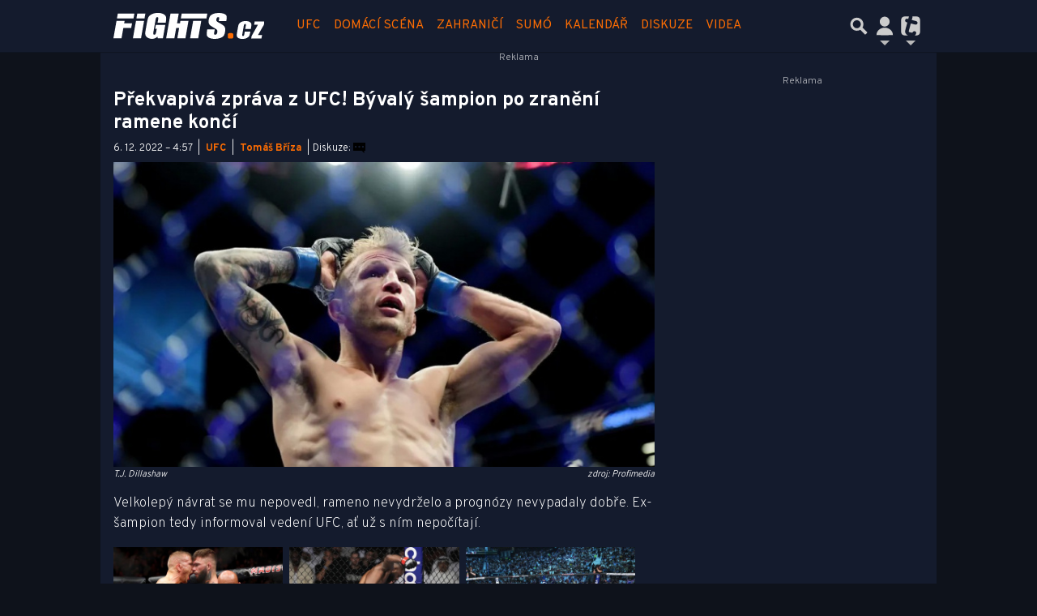

--- FILE ---
content_type: text/html; charset=utf-8
request_url: https://www.fights.cz/ufc/prekvapiva-zprava-z-ufc-byvaly-sampion-po-zraneni-ramene-konci-547086
body_size: 27399
content:
<!DOCTYPE html>
<html lang="cs">
<head>
    <meta charset="UTF-8">
    <title>Překvapivá zpráva z UFC! Bývalý šampion po zranění ramene končí | Fights.cz</title>
    <meta name="viewport" content="width=device-width, initial-scale=1.0, maximum-scale=1.0, user-scalable=no">

    <meta name="keywords" content="článek, ufc, UFC"/>
    <meta name="description" content="Velkolepý návrat se mu nepovedl, rameno nevydrželo a prognózy nevypadaly dobře. Ex-šampion tedy informoval vedení UFC, ať už s ním nepočítají...."/>
    <meta property="og:title" content="Překvapivá zpráva z UFC! Bývalý šampion po zranění ramene končí ★ Fights.cz"/>

    <meta property="og:description" content="Velkolepý návrat se mu nepovedl, rameno nevydrželo a prognózy nevypadaly dobře. Ex-šampion tedy informoval vedení UFC, ať už s ním nepočítají...."/>
    <meta property="og:type" content="article"/>
    <meta property="og:url" content="https://www.fights.cz/ufc/prekvapiva-zprava-z-ufc-byvaly-sampion-po-zraneni-ramene-konci-547086"/>
    <meta property="og:image" content="https://im.tiscali.cz/fights/2019/04/10/1042080-ufc-fight-night-cejudo-v-dillashaw-5cacee09847033bb23000001-base_16x9.jpg.1200?1670299009.0"/>
    <meta property="og:image:width" content="1200">
    <meta property="og:image:height" content="675">
    <meta property="og:locale" content="cs_CZ" />

    <meta name="robots" content="index,follow,max-image-preview:large">
    <meta name="googlebot" content="all,max-image-preview:large">

    <link rel="canonical" href="https://www.fights.cz/ufc/prekvapiva-zprava-z-ufc-byvaly-sampion-po-zraneni-ramene-konci-547086">
    <link href="https://fonts.googleapis.com/css?family=Overpass:100,200,300,400,600,700,800,900&amp;subset=latin-ext" rel="stylesheet">
    <link rel="stylesheet" href="https://www.fights.cz/public/assets/fa/css/font-awesome.min.css">
    <link rel="stylesheet" href="https://www.fights.cz/public/main.min.css?v0.0.320">
    
    <script>
        window.TISCALI_NAV_SETTINGS = {
            user: {
                service: "fights",
                showEmail: 0,
                showDiscNotif: 1,
                fetchDiscNotif: 1
            }
        };
    </script>

    <script>
        Object.defineProperty(window, "tsVideoConfig", { value: {}, configurable: false });
        Object.defineProperties(window.tsVideoConfig, {
            adTagUrl: {
                value: undefined,
                configurable: false,
                writable: false,
            },
            blankAdTagUrl: {
                value: "https://vh.adscale.de/vah?sid=6f6dea5b-a934-475f-a01c-db4ee61be19f",
                configurable: false,
                writable: false,
            },
            showAdvert: {
                value: true,
                configurable: false,
                writable: false,
            },
        });
    </script>

    <style>.main-menu{transition:transform .283s ease-in-out}.main-menu .navbar{box-shadow:0 2px 5px #e2e2e2;padding:.5rem 1rem;z-index:1002}.main-menu .navbar .btn-nav{border:none;height:48px;padding:0;width:32px}.main-menu .navbar .btn-nav:active,.main-menu .navbar .btn-nav:focus{outline:none}.main-menu .navbar .home-btn{display:block;height:48px;margin-bottom:0;margin-right:1rem;padding:0}.main-menu .navbar .home-btn a.home-link{align-items:center;display:flex;height:48px;justify-content:left}.main-menu .navbar .home-btn a.home-link img.logo{display:block;height:40px;width:auto}@media (max-width:539.98px){.main-menu .navbar .home-btn a.home-link img.logo{height:30px}.main-menu .navbar .home-btn{margin-right:0}}.main-menu .navbar .home-btn span.logo-alt{display:block;position:absolute;top:-1000px}.main-menu .navbar label.input-group-text{height:100%;position:absolute;right:0}.main-menu .navbar .main-toggler{color:#b9b9b9;position:relative;z-index:1}.main-menu .navbar .main-toggler .fa{color:#ccc;font-size:28px;line-height:32px}.main-menu .navbar .main-toggler:hover .fa,.main-menu .navbar .main-toggler[aria-expanded=true] .fa{color:#b9b9b9}.main-menu .navbar .main-toggler:not(.collapsed) .fa-bars:before{content:"\f00d"}.main-menu .navbar .main-toggler:not(.collapsed) .hamburger-logo{display:none}.main-menu .navbar .main-toggler:not(.collapsed) .close-logo{display:block}.main-menu .navbar .main-toggler .close-logo,.main-menu .navbar .main-toggler .hamburger-logo{clip-rule:evenodd;fill-rule:evenodd;height:32px;image-rendering:optimizeQuality;margin:0 auto;shape-rendering:geometricPrecision;text-rendering:geometricPrecision;width:32px}.main-menu .navbar .main-toggler .close-logo .close-logo-path,.main-menu .navbar .main-toggler .close-logo .hamburger-logo-path,.main-menu .navbar .main-toggler .hamburger-logo .close-logo-path,.main-menu .navbar .main-toggler .hamburger-logo .hamburger-logo-path{fill:#ccc;stroke:#ccc}.main-menu .navbar .main-toggler .close-logo{display:none}.main-menu .navbar .main-toggler:hover .close-logo .close-logo-path,.main-menu .navbar .main-toggler:hover .close-logo .hamburger-logo-path,.main-menu .navbar .main-toggler:hover .hamburger-logo .close-logo-path,.main-menu .navbar .main-toggler:hover .hamburger-logo .hamburger-logo-path,.main-menu .navbar .main-toggler[aria-expanded=true] .close-logo .close-logo-path,.main-menu .navbar .main-toggler[aria-expanded=true] .close-logo .hamburger-logo-path,.main-menu .navbar .main-toggler[aria-expanded=true] .hamburger-logo .close-logo-path,.main-menu .navbar .main-toggler[aria-expanded=true] .hamburger-logo .hamburger-logo-path{fill:#b9b9b9;stroke:#b9b9b9}.main-menu .navbar .menu-social-links,.main-menu .navbar .navbar-social-links{display:flex}.main-menu .navbar .menu-social-links a,.main-menu .navbar .navbar-social-links a{align-items:center;display:flex;height:30px;justify-content:center;margin-right:5px;width:30px}.main-menu .navbar .menu-social-links a:active,.main-menu .navbar .menu-social-links a:hover,.main-menu .navbar .navbar-social-links a:active,.main-menu .navbar .navbar-social-links a:hover{text-decoration:none}.main-menu .navbar .navbar-social-links{position:absolute;right:10px}@media only screen and (max-width:1400px){.main-menu .navbar .navbar-social-links{display:none}}.main-menu .navbar .menu-social-links{padding:.75rem}.main-menu .navbar .menu-social-links a{margin-right:7px}.main-menu .tiscali-dropdown-btn{color:#b9b9b9;position:relative}.main-menu .tiscali-dropdown-btn>.tiscali-logo{clip-rule:evenodd;fill-rule:evenodd;height:32px;image-rendering:optimizeQuality;margin:0 auto;shape-rendering:geometricPrecision;text-rendering:geometricPrecision;width:32px}.main-menu .tiscali-dropdown-btn>.tiscali-logo .tiscali-logo-path{fill:#ccc}.main-menu .tiscali-dropdown-btn:after{border-top-color:#b9b9b9;content:"";position:absolute}.main-menu .tiscali-dropdown-btn:after,.main-menu .tiscali-dropdown-btn:hover:after,.main-menu .tiscali-dropdown-btn[aria-expanded=true]:after{bottom:0;left:50%;margin:0;opacity:1;transform:translateX(-50%)}.main-menu .tiscali-dropdown-btn:hover[aria-expanded=true]:after,.main-menu .tiscali-dropdown-btn[aria-expanded=true][aria-expanded=true]:after{border-bottom:.3em solid #b9b9b9;border-top:0;opacity:1}.main-menu .tiscali-dropdown-btn:hover>.tiscali-logo .tiscali-logo-path,.main-menu .tiscali-dropdown-btn[aria-expanded=true]>.tiscali-logo .tiscali-logo-path{fill:#b9b9b9}.main-menu .tiscali-nav{background:#fff;box-shadow:0 1px 1px #e2e2e2;position:relative;z-index:1001}.main-menu .tiscali-nav .navbar-nav{align-items:start;flex-direction:row;flex-wrap:wrap}.main-menu .tiscali-nav .navbar-nav .nav-link{align-items:center;color:#212529;display:flex;font-family:Overpass,sans-serif;font-size:17px;line-height:24px;padding:.25rem .5rem;white-space:nowrap}.main-menu .tiscali-nav .navbar-nav .nav-link .tiscali-icon{display:block;transform:scale(.75)}.main-menu .tiscali-nav .navbar-nav .nav-link .icon-uschovna{background-image:url(https://cdn-static.tiscali.cz/tiscali-nav/tiscali-fav-1767866960545.png);background-position:0 0;height:32px;width:32px}.main-menu .tiscali-nav .navbar-nav .nav-link .icon-karaoketexty{background-image:url(https://cdn-static.tiscali.cz/tiscali-nav/tiscali-fav-1767866960545.png);background-position:-32px 0;height:32px;width:32px}.main-menu .tiscali-nav .navbar-nav .nav-link .icon-nasepenize{background-image:url(https://cdn-static.tiscali.cz/tiscali-nav/tiscali-fav-1767866960545.png);background-position:-64px 0;height:32px;width:32px}.main-menu .tiscali-nav .navbar-nav .nav-link .icon-tiscali{background-image:url(https://cdn-static.tiscali.cz/tiscali-nav/tiscali-fav-1767866960545.png);background-position:-96px 0;height:32px;width:32px}.main-menu .tiscali-nav .navbar-nav .nav-link .icon-osobnosti{background-image:url(https://cdn-static.tiscali.cz/tiscali-nav/tiscali-fav-1767866960545.png);background-position:-128px 0;height:32px;width:32px}.main-menu .tiscali-nav .navbar-nav .nav-link .icon-moulik{background-position:-160px 0}.main-menu .tiscali-nav .navbar-nav .nav-link .icon-moulik,.main-menu .tiscali-nav .navbar-nav .nav-link .icon-nedd{background-image:url(https://cdn-static.tiscali.cz/tiscali-nav/tiscali-fav-1767866960545.png);height:32px;width:32px}.main-menu .tiscali-nav .navbar-nav .nav-link .icon-nedd{background-position:-192px 0}.main-menu .tiscali-nav .navbar-nav .nav-link .icon-games{background-image:url(https://cdn-static.tiscali.cz/tiscali-nav/tiscali-fav-1767866960545.png);background-position:-224px 0;height:32px;width:32px}.main-menu .tiscali-nav .navbar-nav .nav-link .icon-profigamers{background-image:url(https://cdn-static.tiscali.cz/tiscali-nav/tiscali-fav-1767866960545.png);background-position:-256px 0;height:32px;width:32px}.main-menu .tiscali-nav .navbar-nav .nav-link .icon-fights{background-image:url(https://cdn-static.tiscali.cz/tiscali-nav/tiscali-fav-1767866960545.png);background-position:-288px 0;height:32px;width:32px}.main-menu .tiscali-nav .navbar-nav .nav-link .icon-dokina{background-image:url(https://cdn-static.tiscali.cz/tiscali-nav/tiscali-fav-1767866960545.png);background-position:-320px 0;height:32px;width:32px}.main-menu .tiscali-nav .navbar-nav .nav-link .icon-zestolu{background-image:url(https://cdn-static.tiscali.cz/tiscali-nav/tiscali-fav-1767866960545.png);background-position:-352px 0;height:32px;width:32px}.main-menu .tiscali-nav .navbar-nav .nav-link .icon-startupinsider{background-image:url(https://cdn-static.tiscali.cz/tiscali-nav/tiscali-fav-1767866960545.png);background-position:-384px 0;height:32px;width:32px}.main-menu .tiscali-nav .navbar-nav .nav-link .icon-czhity{background-image:url(https://cdn-static.tiscali.cz/tiscali-nav/tiscali-fav-1767866960545.png);background-position:-416px 0;height:32px;width:32px}.main-menu .tiscali-nav .navbar-nav .nav-item{width:20%}.main-menu .tiscali-nav .navbar-nav .nav-item:hover{background-color:#f7f7f7}@media (max-width:539.98px){.main-menu .tiscali-nav .navbar-nav .nav-item{width:33.3%}}.main-menu .tiscali-nav .navbar-nav .nav-item{width:50%}@media (min-width:540px){.main-menu .tiscali-nav .navbar-nav .nav-link{font-size:15px}}@media (min-width:1366px){.main-menu .tiscali-nav .navbar-nav{flex-flow:row nowrap;height:auto!important;margin:0;position:relative;top:0}.main-menu .tiscali-nav .navbar-nav.collapsing{display:none;transition:none}.main-menu .tiscali-nav .navbar-nav .nav-item{flex:1 1 auto;width:auto}.main-menu .tiscali-nav .navbar-nav .nav-link{background:none!important;display:block;font-size:12.3px;margin:0;padding:0 .5rem;text-align:center}.main-menu .tiscali-nav .navbar-nav .nav-link .tiscali-icon{display:none}.main-menu .tiscali-nav .navbar-nav .nav-link span.icon-text{display:block;height:24px;line-height:27px}}.main-menu .navbar-collapse.collapsing{transition:height .15s ease-in-out}.main-menu.main-menu-not-top.main-menu-scrolling-bottom{transform:translateY(-100%)}.main-menu .navbar .search-btn{color:#b9b9b9;position:relative}.main-menu .navbar .search-btn .close-logo,.main-menu .navbar .search-btn .search-logo{clip-rule:evenodd;fill-rule:evenodd;height:32px;image-rendering:optimizeQuality;margin:0 auto;shape-rendering:geometricPrecision;text-rendering:geometricPrecision;width:32px}.main-menu .navbar .search-btn .close-logo .close-logo-path,.main-menu .navbar .search-btn .close-logo .search-logo-path,.main-menu .navbar .search-btn .search-logo .close-logo-path,.main-menu .navbar .search-btn .search-logo .search-logo-path{fill:#ccc;stroke:#ccc}.main-menu .navbar .search-btn .close-logo{display:none}.main-menu .navbar .search-btn:hover .close-logo .close-logo-path,.main-menu .navbar .search-btn:hover .close-logo .search-logo-path,.main-menu .navbar .search-btn:hover .search-logo .close-logo-path,.main-menu .navbar .search-btn:hover .search-logo .search-logo-path,.main-menu .navbar .search-btn[aria-expanded=true] .close-logo .close-logo-path,.main-menu .navbar .search-btn[aria-expanded=true] .close-logo .search-logo-path,.main-menu .navbar .search-btn[aria-expanded=true] .search-logo .close-logo-path,.main-menu .navbar .search-btn[aria-expanded=true] .search-logo .search-logo-path{fill:#b9b9b9;stroke:#b9b9b9}.main-menu .search-form{background:transparent;display:flex;flex-wrap:nowrap;height:48px;left:0;opacity:0;pointer-events:none;position:absolute;right:0;top:-64px;transform:translateX(40px);transition:transform .15s,opacity .15s;width:0}.main-menu .search-form .search-bar{flex-grow:1;position:relative}.main-menu .search-form .search-bar .search-input{background:transparent;border:none;border-bottom:1px solid #ccc;font-size:1.25rem}.main-menu .search-form .search-bar .search-input:active,.main-menu .search-form .search-bar .search-input:focus{box-shadow:none}.main-menu .search-form .search-bar .search-autocomplete{background:#fff;border-top:1px solid #ccc;box-shadow:0 3px 4px 0 #e2e2e2;left:0;list-style:none;margin-bottom:0;max-height:65vh;overflow-y:auto;padding:0;position:absolute;top:calc(100% - 1px);width:100%}.main-menu .search-form .search-bar .search-autocomplete li.autocomplete-item{border-bottom:1px solid #252525}.main-menu .search-form .search-bar .search-autocomplete li.autocomplete-item:last-child{border-bottom:none!important}.main-menu .search-form .search-bar .search-autocomplete li.autocomplete-item a{display:inline-block;font-size:1rem;padding:.4rem .75rem;width:100%}.main-menu .search-form .search-bar .search-autocomplete li.autocomplete-item a img{-o-object-fit:contain;object-fit:contain}.main-menu .search-form .search-bar .search-autocomplete li.autocomplete-item.active{background:#f1f1f1}@media (max-width:539.98px){.main-menu .search-form .search-bar .search-autocomplete{box-sizing:content-box;left:-1rem;width:100vw}.main-menu .search-form .search-bar .search-autocomplete li.autocomplete-item a{padding:.4rem 1.75rem}}.main-menu .search-form .search-btn-close{display:block!important}@media (max-width:539.98px){.main-menu .search-form{left:0}}.main-menu.search-active .search-form{display:block;flex:1 0 0;height:auto;opacity:1;pointer-events:all;position:static;top:0;transform:translateX(0);width:auto;z-index:1}.main-menu.search-active .search-btn .search-logo{display:none}.main-menu.search-active .search-btn .close-logo{display:block}.main-menu.search-active .fa-search:before{content:"\f00d"}@media (min-width:948px){.main-menu.search-active .navbar-expand-lg .service-menu{display:none!important}}@media (min-width:1080px){.main-menu.search-active .navbar-expand-xl .service-menu{display:none!important}}@media (max-width:539.98px){.main-menu.search-active .home-btn,.main-menu.search-active .main-toggler,.main-menu.search-active .tiscali-dropdown-btn,.main-menu.search-active .user-btn{display:none!important}}.main-menu.search-active-out .search-form{opacity:0;transform:translateX(40px)}#blur-overlay{backdrop-filter:blur(10px);background:rgba(0,0,0,.6);bottom:0;display:block;left:0;pointer-events:all;position:absolute;right:0;top:0;transition:all 75ms linear;z-index:20}#blur-overlay.blur-hidden{display:none;pointer-events:none}#blur-overlay.blur-visuallyhidden{opacity:0;pointer-events:none}.main-menu .navbar .user-btn>.user-logo{clip-rule:evenodd;fill-rule:evenodd;height:24px;image-rendering:optimizeQuality;shape-rendering:geometricPrecision;text-rendering:geometricPrecision;width:24px}.main-menu .navbar .user-btn>.user-logo .user-logo-path{fill:#ccc}.main-menu .navbar .user-btn:after{border-top-color:#b9b9b9;content:"";position:absolute}.main-menu .navbar .user-btn:after,.main-menu .navbar .user-btn:hover:after,.main-menu .navbar .user-btn[aria-expanded=true]:after{bottom:0;left:50%;margin:0;opacity:1;transform:translateX(-50%)}.main-menu .navbar .user-btn:hover[aria-expanded=true]:after,.main-menu .navbar .user-btn[aria-expanded=true][aria-expanded=true]:after{border-bottom:.3em solid #b9b9b9;border-top:0;opacity:1}.main-menu .navbar .user-btn:hover>.user-logo .user-logo-path,.main-menu .navbar .user-btn[aria-expanded=true]>.user-logo .user-logo-path{fill:#b9b9b9}.main-menu .navbar .user-btn{color:#b9b9b9;position:relative}.main-menu .navbar .user-btn .user-logo{clip-rule:evenodd;fill-rule:evenodd;height:32px;image-rendering:optimizeQuality;margin:0 auto;shape-rendering:geometricPrecision;text-rendering:geometricPrecision;width:32px}.main-menu .navbar .user-btn .user-logo .user-logo-path{fill:#ccc;stroke:#ccc}.main-menu .navbar .user-btn .user-logo img{border-radius:4px;height:24px;margin:4px;width:24px}.main-menu .navbar .user-btn:hover .user-logo .user-logo-path,.main-menu .navbar .user-btn[aria-expanded=true] .user-logo .user-logo-path{fill:#b9b9b9;stroke:#b9b9b9}.main-menu .navbar .user-btn.show-notif-badge:before{background:#c00;border-radius:50%;color:#fff;content:"!";display:inline-block;font-family:monospace;font-size:.5rem;font-weight:700;height:12px;line-height:12px;padding:0;position:absolute;right:3px;top:26px;width:12px;z-index:1}.main-menu .tiscali-user{position:relative;z-index:1001}@media (max-width:947.98px){.main-menu .tiscali-user{max-width:100%!important;width:100%!important}}.main-menu .tiscali-user .navbar-nav{align-items:start;flex-direction:row;flex-wrap:wrap}@media (min-width:1366px){.main-menu .tiscali-user .navbar-nav{flex-flow:row nowrap;height:auto!important;margin:0;position:relative;top:0}.main-menu .tiscali-user .navbar-nav.collapsing{display:none;transition:none}}.main-menu .tiscali-user .navbar-nav .user-box{background:#fff;box-shadow:0 1px 1px #e2e2e2;color:#212529;margin-left:auto;overflow:hidden;width:100%}@media (min-width:540px){.main-menu .tiscali-user .navbar-nav .user-box{width:332px}}.main-menu .tiscali-user .navbar-nav .user-box span.notif-count{background:#c00;border-radius:.5rem;color:#fff;font-family:monospace;padding:0 .25rem;vertical-align:text-bottom}</style>
<script defer src="https://cdn-static.tiscali.cz/tiscali-nav/tiscali-nav.js?1767866960545"></script>

    <!--
    <link rel="previewimage" href="https://im.tiscali.cz/fights/2019/04/10/1042080-ufc-fight-night-cejudo-v-dillashaw-5cacee09847033bb23000001-base_16x9.jpg.1200?1670299009.0"/>
    -->
    
    <link rel="icon" sizes="16x16 32x32 64x64" href="https://www.fights.cz/public/img/fav/favicon.ico">
    <link rel="icon" type="image/png" sizes="196x196" href="https://www.fights.cz/public/img/fav/favicon-196x196.png">
    <link rel="icon" type="image/png" sizes="152x152" href="https://www.fights.cz/public/img/fav/apple-touch-icon-152x152.png">
    <link rel="icon" type="image/png" sizes="96x96" href="https://www.fights.cz/public/img/fav/favicon-96x96.png">
    <link rel="icon" type="image/png" sizes="64x64" href="https://www.fights.cz/public/img/fav/apple-touch-icon-60x60.png">
    <link rel="icon" type="image/png" sizes="32x32" href="https://www.fights.cz/public/img/fav/favicon-32x32.png">
    <link rel="icon" type="image/png" sizes="16x16" href="https://www.fights.cz/public/img/fav/favicon-16x16.png">
    <link rel="apple-touch-icon" href="https://www.fights.cz/public/img/fav/apple-touch-icon-57x57.png">
    <link rel="apple-touch-icon" sizes="114x114" href="https://www.fights.cz/public/img/fav/apple-touch-icon-114x114.png">
    <link rel="apple-touch-icon" sizes="72x72" href="https://www.fights.cz/public/img/fav/apple-touch-icon-72x72.png">
    <link rel="apple-touch-icon" sizes="144x144" href="https://www.fights.cz/public/img/fav/apple-touch-icon-144x144.png">
    <link rel="apple-touch-icon" sizes="60x60" href="https://www.fights.cz/public/img/fav/apple-touch-icon-60x60.png">
    <link rel="apple-touch-icon" sizes="120x120" href="https://www.fights.cz/public/img/fav/apple-touch-icon-120x120.png">
    <link rel="apple-touch-icon" sizes="76x76" href="https://www.fights.cz/public/img/fav/apple-touch-icon-76x76.png">
    <link rel="apple-touch-icon" sizes="152x152" href="https://www.fights.cz/public/img/fav/apple-touch-icon-152x152.png">
    <link rel="apple-touch-icon" sizes="180x180" href="https://www.fights.cz/public/img/fav/favicon-196x196.png">
    <meta name="msapplication-TileColor" content="#FFFFFF">
    <meta name="msapplication-TileImage" content="https://www.fights.cz/public/img/fav/mstile-144x144.png">
	<link rel="hub" href="https://feeds.feedburner.com/">
	<link rel="alternate" type="application/rss+xml" title="Fights.cz RSS Feed" href="https://feeds.feedburner.com/tiscali-fights">


	
    <script async src="https://www.googletagmanager.com/gtag/js?id=G-KXHQ99RJ4B"></script>
    <script>
    window.dataLayer = window.dataLayer || [];
    function gtag(){dataLayer.push(arguments);}
    gtag('js', new Date());
    gtag('config', 'G-KXHQ99RJ4B');
    </script>
    <script src="https://cdn-static.tiscali.cz/general/ga-events.js?v0.0.53"></script>
    
        <script>
            !function(){"use strict";function e(e){var t=!(arguments.length>1&&void 0!==arguments[1])||arguments[1],c=document.createElement("script");c.src=e,t?c.type="module":(c.async=!0,c.type="text/javascript",c.setAttribute("nomodule",""));var n=document.getElementsByTagName("script")[0];n.parentNode.insertBefore(c,n)}!function(t,c){!function(t,c,n){var a,o,r;n.accountId=c,null!==(a=t.marfeel)&&void 0!==a||(t.marfeel={}),null!==(o=(r=t.marfeel).cmd)&&void 0!==o||(r.cmd=[]),t.marfeel.config=n;var i="https://sdk.mrf.io/statics";e("".concat(i,"/marfeel-sdk.js?id=").concat(c),!0),e("".concat(i,"/marfeel-sdk.es5.js?id=").concat(c),!1)}(t,c,arguments.length>2&&void 0!==arguments[2]?arguments[2]:{})}(window,9646,{} /* Config */)}();
        </script>
	

	
  
  <meta property="og:published_time" content="2022-12-06T04:57:10+01:00">
  <meta property="og:modified_time" content="2026-01-15T09:02:05+01:00">
  <meta property="og:updated_time" content="2026-01-15T09:02:05+01:00">
  <meta name="twitter:card" content="summary_large_image">
  <meta name="twitter:label1" content="Autor">
  <meta name="twitter:data1" content="Tomáš Bříza">
  <meta name="twitter:label2" content="Odhadovaná doba čtení">
  <meta name="twitter:data2" content="2 minuty">
  




    <script> window.is_view_detail = true; </script>

    <script>
        window.pollOptions = { topBgColor: '#fd6d03', fontColor: '#fff', otherGradient: ['#666666', '#222222'] };
    </script>


    <script async defer src="https://cdn.performax.cz/yi/openwrap/openwrap_4228_tiscali.js"></script>

    <script type="text/javascript">
        (function(c,l,a,r,i,t,y){
            c[a]=c[a]||function(){(c[a].q=c[a].q||[]).push(arguments)};
            t=l.createElement(r);t.async=1;t.src="https://www.clarity.ms/tag/"+i;
            y=l.getElementsByTagName(r)[0];y.parentNode.insertBefore(t,y);
        })(window, document, "clarity", "script", "aup94qac00");
    </script>
</head>
<body  class="page--Articles-detail" >

<!-- #extraskin
<div class="mma-image-background">
    <div class="mma-image-background-floater"></div>
</div>
-->

<div id="fb-root"></div>

<script async defer crossorigin="anonymous" src="https://connect.facebook.net/cs_CZ/sdk.js#xfbml=1&version=v3.2"></script>


<header class="header Header Header--dark" id="top">

    
        


<div class="fixed-top main-menu mh-100 " id="main-menu">
	<nav
		class="navbar navbar-expand-xl navbar-light noselect bg--base">
		<div class="container-fluid">
			
<h1 class="home-btn navbar-brand order-0">
    <a href="https://www.fights.cz/" class="home-link">
        <img class="logo" src="https://www.fights.cz/public/img/logo_fights.svg" alt="MMA zápasy">
    </a>
    <span class="logo-alt">Fights.cz</span>
</h1>


			<div class="mr-auto me-auto order-1 order-xl-2"></div>

			
			<form id="nav-search-form" action="https://www.fights.cz/hledani/" method="GET" autocomplete="off"
				class="search-form form-inline">
				<div class="form-group m-0 search-bar mr-3 me-3">
					<input type="text" class="form-control w-100 search-input" name="q"
						placeholder="Zadejte hledaný výraz..." value="">
					<ul class="search-autocomplete d-none" data-suggest-url="https://www.fights.cz/hledani/ajax/suggest/">
					</ul>
				</div>
			</form>
			<button class="search-btn btn-nav navbar-toggler d-block invisible order-4 order-xl-5 ga-click" type="button"
				aria-controls="nav-search-form" aria-expanded="false" aria-label="Přepnout hledání" data-ga-category="navigation" 
				data-ga-action="nav-search-toggle">
				
					<svg class="search-logo" xmlns="http://www.w3.org/2000/svg" fill-rule="evenodd" clip-rule="evenodd" image-rendering="optimizeQuality" shape-rendering="geometricPrecision" text-rendering="geometricPrecision" viewBox="0 0 937 937">
  <defs/>
  <path class="search-logo-path" fill="#ccc" d="M602 526l175 176-5 9c-14 28-37 52-65 65l-9 5-175-174c-37 23-79 35-123 35-130 0-236-106-236-236s106-236 236-236 236 106 236 236c0 42-11 84-33 120zm-59-119c0-79-64-144-144-144-79 0-144 64-144 144 0 79 64 144 144 144 79 0 144-64 144-144z"/>
  <path fill="none" d="M0 0h937v937H0z"/>
</svg>

					<svg class="close-logo" xmlns="http://www.w3.org/2000/svg" fill-rule="evenodd" clip-rule="evenodd" image-rendering="optimizeQuality" shape-rendering="geometricPrecision" text-rendering="geometricPrecision" viewBox="0 0 625 625">
  <defs/>
  <path class="close-logo-path" fill="#ccc" d="M256 313l-99-99 5-10c9-18 24-33 42-42l10-5 100 100 100-100 10 5c18 9 33 24 42 42l5 10-99 99 99 99-5 10c-9 18-24 33-42 42l-10 5-100-100-100 100-10-5c-18-9-33-24-42-42l-5-10 99-99z"/>
  <path fill="none" d="M0 0h625v625H0z"/>
</svg>

				
			</button>
			

			
		
			<button class="user-btn dropdown-toggle btn-nav d-block invisible navbar-toggler collapsed order-4 order-xl-5 ga-click" 
				type="button" aria-controls="tiscali-user" aria-expanded="false" aria-label="Přepnout navigaci"
				data-ga-category="navigation" data-ga-action="nav-user-toggle" data-bs-target="#tiscali-user">
				<svg class="user-logo" xmlns="http://www.w3.org/2000/svg" fill-rule="evenodd" clip-rule="evenodd" image-rendering="optimizeQuality" shape-rendering="geometricPrecision" text-rendering="geometricPrecision" viewBox="0 0 2494 2494">
  <defs/>
  <path class="user-logo-path" fill="#ccc" d="M773 830c0-262 213-474 474-474 262 0 474 213 474 474 0 262-213 474-474 474-262 0-474-213-474-474zM457 2119c0-388 355-703 791-703s791 315 791 703c-511 26-1069 26-1580 0h-2z"/>
  <path fill="none" d="M0 0h2494v2494H0z"/>
</svg>

			</button>
			


			<button class="navbar-toggler main-toggler order-last order-last btn-nav collapsed invisible ga-click" type="button" 
				aria-controls="navbar-target" aria-expanded="false" data-target="" aria-label="Toggle navigation"
				data-ga-category="navigation" data-ga-action="nav-menu-toggle" data-bs-target="#navbar-target">
				
					<svg class="hamburger-logo" xmlns="http://www.w3.org/2000/svg" fill-rule="evenodd" clip-rule="evenodd" image-rendering="optimizeQuality" shape-rendering="geometricPrecision" text-rendering="geometricPrecision" viewBox="0 0 1073 1073">
  <defs/>
  <path class="hamburger-logo-path" fill="#ccc" d="M198 706c-11 37-11 77 0 113h676c11-37 11-77 0-113H198zm0-226c-11 37-11 77 0 113h676c11-37 11-77 0-113H198zm0-226c-11 37-11 77 0 113h676c11-37 11-77 0-113H198z"/>
  <path fill="none" d="M0 0h1073v1073H0z"/>
</svg>

					<svg class="close-logo" xmlns="http://www.w3.org/2000/svg" fill-rule="evenodd" clip-rule="evenodd" image-rendering="optimizeQuality" shape-rendering="geometricPrecision" text-rendering="geometricPrecision" viewBox="0 0 625 625">
  <defs/>
  <path class="close-logo-path" fill="#ccc" d="M256 313l-99-99 5-10c9-18 24-33 42-42l10-5 100 100 100-100 10 5c18 9 33 24 42 42l5 10-99 99 99 99-5 10c-9 18-24 33-42 42l-10 5-100-100-100 100-10-5c-18-9-33-24-42-42l-5-10 99-99z"/>
  <path fill="none" d="M0 0h625v625H0z"/>
</svg>

				
			</button>

			<button class="tiscali-dropdown-btn dropdown-toggle btn-nav d-block invisible navbar-toggler order-4 order-xl-5 ga-click collapsed"
				type="button" aria-controls="tiscali-nav" aria-expanded="false" data-bs-target="#tiscali-nav"
				aria-label="Přepnout navigaci" data-ga-category="navigation" data-ga-action="nav-sites-toggle">
				<svg class="tiscali-logo" xmlns="http://www.w3.org/2000/svg" fill-rule="evenodd" clip-rule="evenodd" image-rendering="optimizeQuality" shape-rendering="geometricPrecision" text-rendering="geometricPrecision" viewBox="0 0 3764 3764">
  <defs/>
  <path class="tiscali-logo-path" fill="#ccc" d="M986 510h653c-6 16-11 32-15 49l-85 317-55-15c-33-9-67-16-100-22h-4c-145-18-250 48-288 190-51 192 88 296 257 341l55 15-256 955c-24 91-54 201-61 295-8 110 11 219 63 316 77 144 196 241 338 304H987c-262 0-476-214-476-476V987c0-262 214-476 476-476zm1165 0h627c262 0 476 214 476 476v1792c0 262-214 476-476 476h-286c90-74 162-166 193-281 19-70 9-139-29-201-37-62-92-103-162-122-132-35-236 19-305 133-19 32-50 73-88 84-35 6-109-12-141-21l-192-51c-45-12-138-42-151-96-9-38 28-181 38-220l257-959 564 151c32 9 65 14 98 17 146 21 256-39 295-184 12-46 16-95 2-141v-2c-37-114-151-169-258-198l-564-151 85-317c17-63 25-127 18-185z"/>
  <path fill="none" d="M0 0h3764v3764H0z"/>
</svg>

			</button>

			<div class="collapse navbar-collapse order-last order-xl-1 service-menu"
				id="navbar-target" data-bs-parent="#main-menu">
				<ul class="navbar-nav text-uppercase 
mr-auto ml-3
">
					
<li class="nav-item"><a class="nav-link text-uppercase" href="https://www.fights.cz/archiv/ufc">UFC</a></li>
<li class="nav-item"><a class="nav-link text-uppercase" href="https://www.fights.cz/archiv/ceska-scena">Domácí scéna</a></li>
<li class="nav-item"><a class="nav-link text-uppercase" href="https://www.fights.cz/archiv/zahranici">Zahraničí</a></li>
<li class="nav-item"><a class="nav-link text-uppercase" href="https://www.fights.cz/archiv/sumo">Sumó</a></li>
<li class="nav-item"><a class="nav-link text-uppercase" href="https://www.fights.cz/udalosti/" data-tiscali-swiper-ignore="true">Kalendář</a></li>
<li class="nav-item"><a class="nav-link text-uppercase" href="https://diskuse.tiscali.cz/fights/">Diskuze</a></li>
<li class="nav-item"><a class="nav-link text-uppercase" href="https://www.fights.cz/videa">Videa</a></li>

<!-- #Tipsport -->
<li style="display: none;" class="nav-item nav--Tipsport" id="Tipsport-campaign">
    <a
            class="nav-link text-uppercase"
            href="https://www.fights.cz/clanky/tag/ksw-63"
            data-tiscali-swiper-ignore="true"
    >
        KSW 63
    </a>
</li>

<li class="nav-item d-xl-none">
    <div class="menu-social-links">
        
    <a
            href="https://www.facebook.com/fightscz/"
            rel="nofollow noopener"
            target="_blank"
            class="link-icon transparent"
            title="Facebook Fights.cz"
            data-ga-category="outlink"
            data-ga-action="facebook-fights"
    >
        <i class="fa fa-facebook"></i>
    </a>

    <a
            href="https://www.instagram.com/fights.cz/"
            rel="nofollow noopener"
            target="_blank"
            class="link-icon transparent"
            title="Instagram Fights.cz"
            data-ga-category="outlink"
            data-ga-action="instagram-fights"
    >
        <i class="fa fa-instagram"></i>
    </a>

    <a
            href="https://twitter.com/CzFights"
            rel="nofollow noopener"
            class="link-icon transparent"
            title="Twitter Fights.cz"
            data-ga-category="outlink"
            data-ga-action="twitter-fights"
    >
        <i class="fa fa-twitter"></i>
    </a>

    <a
            href="https://feeds.feedburner.com/tiscali-fights"
            rel="noopener"
            target="_blank"
            class="link-icon transparent"
            title="RSS Fights.cz"
            data-ga-category="outlink"
            data-ga-action="rss-fights"
    >
        <i class="fa fa-rss"></i>
    </a>

    </div>
</li>

				</ul>
			</div>
		</div>
		<div class="navbar-social-links">
			
    
    <a
            href="https://www.facebook.com/fightscz/"
            rel="nofollow noopener"
            target="_blank"
            class="link-icon transparent"
            title="Facebook Fights.cz"
            data-ga-category="outlink"
            data-ga-action="facebook-fights"
    >
        <i class="fa fa-facebook"></i>
    </a>

    <a
            href="https://www.instagram.com/fights.cz/"
            rel="nofollow noopener"
            target="_blank"
            class="link-icon transparent"
            title="Instagram Fights.cz"
            data-ga-category="outlink"
            data-ga-action="instagram-fights"
    >
        <i class="fa fa-instagram"></i>
    </a>

    <a
            href="https://twitter.com/CzFights"
            rel="nofollow noopener"
            class="link-icon transparent"
            title="Twitter Fights.cz"
            data-ga-category="outlink"
            data-ga-action="twitter-fights"
    >
        <i class="fa fa-twitter"></i>
    </a>

    <a
            href="https://feeds.feedburner.com/tiscali-fights"
            rel="noopener"
            target="_blank"
            class="link-icon transparent"
            title="RSS Fights.cz"
            data-ga-category="outlink"
            data-ga-action="rss-fights"
    >
        <i class="fa fa-rss"></i>
    </a>


		</div>
	</nav>
	<nav class="tiscali-nav">
		<ul class="navbar-nav collapse navbar-collapse" id="tiscali-nav" data-bs-parent="#main-menu">
			
			
			
				<li class="nav-item">
					<a class="nav-link" href="https://www.tiscali.cz/" data-ga-category="external" data-ga-action="nav-link" title="Jeden z nejznámějších a nejdéle fungujících českých informačních portálů">
						<span class="icon-wrap">
							<span class="tiscali-icon icon-tiscali"></span>
						</span>
						<span class="icon-text">Tiscali.cz</span>
					</a>
				</li>
			
			
				<li class="nav-item">
					<a class="nav-link" href="https://zpravy.tiscali.cz/" data-ga-category="external" data-ga-action="nav-link" title="Kompletní denní zpravodajství z domova i ze zahraničí">
						<span class="icon-wrap">
							<span class="tiscali-icon icon-tiscali"></span>
						</span>
						<span class="icon-text">Zprávy</span>
					</a>
				</li>
			
			
				<li class="nav-item">
					<a class="nav-link" href="https://sport.tiscali.cz/" data-ga-category="external" data-ga-action="nav-link" title="Sportovní zprávy a videa z celého světa">
						<span class="icon-wrap">
							<span class="tiscali-icon icon-tiscali"></span>
						</span>
						<span class="icon-text">Sport</span>
					</a>
				</li>
			
			
				<li class="nav-item">
					<a class="nav-link" href="https://zeny.tiscali.cz/" data-ga-category="external" data-ga-action="nav-link" title="Magazín plný zajímavostí pro ženy">
						<span class="icon-wrap">
							<span class="tiscali-icon icon-tiscali"></span>
						</span>
						<span class="icon-text">Ženy</span>
					</a>
				</li>
			
			
				<li class="nav-item">
					<a class="nav-link" href="https://cestovani.tiscali.cz/" data-ga-category="external" data-ga-action="nav-link" title="V cestovatelské sekci Tiscali.cz nabízíme pro každého něco">
						<span class="icon-wrap">
							<span class="tiscali-icon icon-tiscali"></span>
						</span>
						<span class="icon-text">Cestování</span>
					</a>
				</li>
			
			
				<li class="nav-item">
					<a class="nav-link" href="https://games.tiscali.cz/" data-ga-category="external" data-ga-action="nav-link" title="Český herní web se zaměřením na počítačové hry a videohry">
						<span class="icon-wrap">
							<span class="tiscali-icon icon-games"></span>
						</span>
						<span class="icon-text">Games.cz</span>
					</a>
				</li>
			
			
				<li class="nav-item">
					<a class="nav-link" href="https://www.profigamers.cz/" data-ga-category="external" data-ga-action="nav-link" title="Web věnovaný esportu a esportovým hrám">
						<span class="icon-wrap">
							<span class="tiscali-icon icon-profigamers"></span>
						</span>
						<span class="icon-text">Profigamers.cz</span>
					</a>
				</li>
			
			
				<li class="nav-item">
					<a class="nav-link" href="https://www.zestolu.cz/" data-ga-category="external" data-ga-action="nav-link" title="ZeStolu.cz je zpravodajský a databázový web o deskových hrách, wargamingu a stolních hrách na hrdiny neboli TTRPG.">
						<span class="icon-wrap">
							<span class="tiscali-icon icon-zestolu"></span>
						</span>
						<span class="icon-text">ZeStolu.cz</span>
					</a>
				</li>
			
			
				<li class="nav-item">
					<a class="nav-link" href="https://www.osobnosti.cz/" data-ga-category="external" data-ga-action="nav-link" title="Největší databáze filmů a osobností">
						<span class="icon-wrap">
							<span class="tiscali-icon icon-osobnosti"></span>
						</span>
						<span class="icon-text">Osobnosti.cz</span>
					</a>
				</li>
			
			
				<li class="nav-item">
					<a class="nav-link" href="https://www.karaoketexty.cz/" data-ga-category="external" data-ga-action="nav-link" title="Na tomto serveru naleznete především texty písní českých a zahraničních interpretů">
						<span class="icon-wrap">
							<span class="tiscali-icon icon-karaoketexty"></span>
						</span>
						<span class="icon-text">Karaoketexty.cz</span>
					</a>
				</li>
			
			
				<li class="nav-item">
					<a class="nav-link" href="https://www.uschovna.cz/" data-ga-category="external" data-ga-action="nav-link" title="Posílejte soubory do 30 GB snadno, bezpečně a neomezenou rychlostí">
						<span class="icon-wrap">
							<span class="tiscali-icon icon-uschovna"></span>
						</span>
						<span class="icon-text">Úschovna.cz</span>
					</a>
				</li>
			
			
				<li class="nav-item">
					<a class="nav-link" href="https://nedd.tiscali.cz/" data-ga-category="external" data-ga-action="nav-link" title="Výběr zajímavostí a novinek ze světa vědy a vědeckého výzkumu">
						<span class="icon-wrap">
							<span class="tiscali-icon icon-nedd"></span>
						</span>
						<span class="icon-text">Nedd.cz</span>
					</a>
				</li>
			
			
				<li class="nav-item">
					<a class="nav-link" href="https://www.moulik.cz/" data-ga-category="external" data-ga-action="nav-link" title="Web o domácích mazlíčcích a volně žijících zvířatech z celého světa">
						<span class="icon-wrap">
							<span class="tiscali-icon icon-moulik"></span>
						</span>
						<span class="icon-text">Moulík.cz</span>
					</a>
				</li>
			
			
				<li class="nav-item">
					<a class="nav-link" href="https://www.fights.cz/" data-ga-category="external" data-ga-action="nav-link" title="Český sportovní web, který se zaměřuje na MMA">
						<span class="icon-wrap">
							<span class="tiscali-icon icon-fights"></span>
						</span>
						<span class="icon-text">Fights.cz</span>
					</a>
				</li>
			
			
				<li class="nav-item">
					<a class="nav-link" href="https://dokina.tiscali.cz/" data-ga-category="external" data-ga-action="nav-link" title="Dokina.cz nabízí nejpřehlednější program kin na českém internetu">
						<span class="icon-wrap">
							<span class="tiscali-icon icon-dokina"></span>
						</span>
						<span class="icon-text">Dokina.cz</span>
					</a>
				</li>
			
			
				<li class="nav-item">
					<a class="nav-link" href="https://czhity.tiscali.cz/" data-ga-category="external" data-ga-action="nav-link" title="Unikátní webový projekt, na kterém najdete texty, akordy, noty a bicí linky k největším českým hitům">
						<span class="icon-wrap">
							<span class="tiscali-icon icon-czhity"></span>
						</span>
						<span class="icon-text">CZhity.cz</span>
					</a>
				</li>
			
			
				<li class="nav-item">
					<a class="nav-link" href="https://www.nasepenize.cz/" data-ga-category="external" data-ga-action="nav-link" title="Finance a vše co s nimi souvisí">
						<span class="icon-wrap">
							<span class="tiscali-icon icon-nasepenize"></span>
						</span>
						<span class="icon-text">Našepeníze.cz</span>
					</a>
				</li>
			
			
				<li class="nav-item">
					<a class="nav-link" href="https://www.startupinsider.cz" data-ga-category="external" data-ga-action="nav-link" title="Web zaměřující se na startupy a dění kolem nich.">
						<span class="icon-wrap">
							<span class="tiscali-icon icon-startupinsider"></span>
						</span>
						<span class="icon-text">StartupInsider.cz</span>
					</a>
				</li>
			
			
		</ul>
	</nav>

	
	<nav class="tiscali-user container px-0">
		<div class="navbar-nav collapse navbar-collapse" id="tiscali-user" data-bs-parent="#main-menu">
			<div class="user-box">
				<p class="text-center m-0 p-2"><i class="fa fa-spinner fa-pulse fa-3x fa-fw"></i></p>
			</div>
		</div>
	</nav>
	
</div>


    



    <div class="container-fluid bbtitle text-center mb-3 d-none d-xl-block">
        <div id="desktop-leader-top"></div>
    </div>

</header>

<main class="Main">
    
<script>window.customVideoAd = true;</script>

<div id="ad-popup-threshold"></div>

<section class="Section Section--Articles-detail container-fluid bg--base">
    <div class="row">
        <div class="col-xl-fixed-left col-xl pt-3">
            
		<div class="title-wrapper">
			<h2 class="object-title h1">Překvapivá zpráva z UFC! Bývalý šampion po zranění ramene končí</h2>
		</div>
		<p class="content-color small mb-2">
			
			6. 12. 2022 – 4:57
			<span class="mx-1">|</span>
			<a href="/archiv/ufc"
				class="align-baseline"
				data-ga-category="article-detail"
				data-ga-action="kategorie-clanku"
				title="UFC"><strong>UFC</strong></a>
			<span class="mx-1">|</span>
			<a href="/clanky/autor/tomas-briza"
				data-ga-category="content"
				data-ga-action="autor"
				title="Tomáš Bříza"><strong>Tomáš Bříza</strong></a>
			
	<span class="disc-info no-comments" data-id="547086" data-service="fights"><span class="mx-1">|</span><span class="d-none d-sm-inline">Diskuze:</span>
		<a href="https://diskuse.tiscali.cz/fights/clanek/prekvapiva-zprava-z-ufc-byvaly-sampion-po-zraneni-ramene-konci-547086/" class="disc-link"
			data-ga-category="external"
			data-ga-action="article-discussion"
			title="Diskuze k článku">
		<svg xmlns="http://www.w3.org/2000/svg" xml:space="preserve" height="1em" 
		style="shape-rendering:geometricPrecision; text-rendering:geometricPrecision; image-rendering:optimizeQuality; fill-rule:evenodd; clip-rule:evenodd"
		viewBox="0 0 3603 3093" xmlns:xlink="http://www.w3.org/1999/xlink" class="comment-ico" fill=""><g id="svg-comment">
			<path d="M0 2409l2591 0 636 684 0 -684 376 0 0 -2409 -3603 0 0 2409zm2872 -1494c160,0 289,130 289,289 0,160 -130,289 -289,289 -160,0 -289,-130 -289,-289 0,-160 130,-289 289,-289zm-1071 0c160,0 289,130 289,289 0,160 -130,289 -289,289 -160,0 -289,-130 -289,-289 0,-160 130,-289 289,-289zm-1071 0c160,0 289,130 289,289 0,160 -130,289 -289,289 -160,0 -289,-130 -289,-289 0,-160 130,-289 289,-289z"/>
		</g></svg>
			<span class="disc-cnt long-cnt"></span></a>
	</span>
	
		
		</p>
		<div class="article-image mb-3">
			<div class="stretch-xs">
				<div class="image-wrapper enlarge w-100">
		<div class="image-overlay">
			<picture>
				 
	
	<source media="(min-width: 766px) and (max-width: 1079px)" srcset="https://im.tiscali.cz/fights/2019/04/10/1042080-ufc-fight-night-cejudo-v-dillashaw-5cacee09847033bb23000001-base_16x9.jpg.1200?1670299009.0 1x,https://im.tiscali.cz/fights/2019/04/10/1042080-ufc-fight-night-cejudo-v-dillashaw-5cacee09847033bb23000001-base_16x9.jpg.2400?1670299009.0 2x">
	
	<source media="(min-width: 601px) and (max-width: 765px), (min-width: 1080px)" srcset="https://im.tiscali.cz/fights/2019/04/10/1042080-ufc-fight-night-cejudo-v-dillashaw-5cacee09847033bb23000001-base_16x9.jpg.720?1670299009.0 1x,https://im.tiscali.cz/fights/2019/04/10/1042080-ufc-fight-night-cejudo-v-dillashaw-5cacee09847033bb23000001-base_16x9.jpg.1440?1670299009.0 2x">
	
	<source media="(min-width: 433px) and (max-width: 600px)" srcset="https://im.tiscali.cz/fights/2019/04/10/1042080-ufc-fight-night-cejudo-v-dillashaw-5cacee09847033bb23000001-base_16x9.jpg.576?1670299009.0 1x,https://im.tiscali.cz/fights/2019/04/10/1042080-ufc-fight-night-cejudo-v-dillashaw-5cacee09847033bb23000001-base_16x9.jpg.1152?1670299009.0 2x">
	
	<source media="(max-width: 432px)" srcset="https://im.tiscali.cz/fights/2019/04/10/1042080-ufc-fight-night-cejudo-v-dillashaw-5cacee09847033bb23000001-base_16x9.jpg.432?1670299009.0 1x,https://im.tiscali.cz/fights/2019/04/10/1042080-ufc-fight-night-cejudo-v-dillashaw-5cacee09847033bb23000001-base_16x9.jpg.864?1670299009.0 2x">
	

				 
	<img fetchpriority="high" 
		src="https://im.tiscali.cz/fights/2019/04/10/1042080-ufc-fight-night-cejudo-v-dillashaw-5cacee09847033bb23000001-base_16x9.jpg.1200?1670299009.0" 
		class="" 
		alt="Překvapivá zpráva z UFC! Bývalý šampion po zranění ramene končí">

			</picture>
		</div>
	</div>
	

			</div>
			<span class="media-info row d-flex no-gutters flex-nowrap image-description extra-small font-italic">
		<span class="col text-left line-clamp-1" title="T.J. Dillashaw">T.J. Dillashaw</span><span class="col-auto source text-right">zdroj:
		Profimedia</span></span>
		</div>
		
		<p class="perex">Velkolepý návrat se mu nepovedl, rameno nevydrželo a prognózy nevypadaly dobře. Ex-šampion tedy informoval vedení UFC, ať už s ním nepočítají.</p>
		<div class="stretch-xs">
			
	
		
	<div class="mobile-leader-top bbtitle text-center py-3 d-block d-xl-none mb-2 mt-3 mt-sm-0">
		
		<div id="mobile-leader-top"></div>
	</div>

	

		</div>
		
			
	

		


            


<div id="article-content" class="article-content">

  
  
    









      
    
  
    
      <div class="box-gallery gallery-osobnosti text-right mb-3 position-relative">
        <div class="gallery-wrapper overflow-hidden pr-sm-4">
          <div class="row extra-small-gutters text-center flex-nowrap">
            
            <div class="gallery-col-img col-4 mb-0">
              <a class="gallery-image-link image-wrapper d-block w-100"
                href="https://foto.fights.cz/tj-dillashaw-24143/1434573"
                data-ga-category="external"
                data-ga-action="obrazek-galerie"
                referrerpolicy="no-referrer-when-downgrade"
                title="T.J. Dillashaw vs. Cody Garbradnt">
              
                <div class="image-overlay">
                  <img 
                    
                    class="gallery-image" 
                    src="https://im.fights.cz/2022/11/04/1434573-t_j-dillashaw-vs-cody-garbradnt-base_16x9.jpg.225?1667541386.0"
                    srcset="https://im.fights.cz/2022/11/04/1434573-t_j-dillashaw-vs-cody-garbradnt-base_16x9.jpg.225?1667541386.0 1x, https://im.fights.cz/2022/11/04/1434573-t_j-dillashaw-vs-cody-garbradnt-base_16x9.jpg.720?1667541386.0 2x"
                    
                    onerror="this.onerror=null;this.srcset='';"
                    alt="T.J. Dillashaw vs. Cody Garbradnt" />
                </div>
              
              </a>
            </div>
            
            <div class="gallery-col-img col-4 mb-0">
              <a class="gallery-image-link image-wrapper d-block w-100"
                href="https://foto.fights.cz/tj-dillashaw-24143/1431646"
                data-ga-category="external"
                data-ga-action="obrazek-galerie"
                referrerpolicy="no-referrer-when-downgrade"
                title="Aljamain Sterling nedal T.J. Dillashaw">
              
                <div class="image-overlay">
                  <img 
                    
                    class="gallery-image" 
                    src="https://im.fights.cz/2022/10/23/1431646-aljamain-sterling-nedal-t_j-dillashaw-base_16x9.jpg.225?1666507972.0"
                    srcset="https://im.fights.cz/2022/10/23/1431646-aljamain-sterling-nedal-t_j-dillashaw-base_16x9.jpg.225?1666507972.0 1x, https://im.fights.cz/2022/10/23/1431646-aljamain-sterling-nedal-t_j-dillashaw-base_16x9.jpg.720?1666507972.0 2x"
                    
                    onerror="this.onerror=null;this.srcset='';"
                    alt="Aljamain Sterling nedal T.J. Dillashaw" />
                </div>
              
              </a>
            </div>
            
            <div class="gallery-col-img col-4 mb-0">
              <a class="gallery-image-link image-wrapper d-block w-100"
                href="https://foto.fights.cz/tj-dillashaw-24143/1431617"
                data-ga-category="external"
                data-ga-action="obrazek-galerie"
                referrerpolicy="no-referrer-when-downgrade"
                title="Aljamain Sterling se raduje z vítězství nad T.J. Dillashaw">
              
                <div class="image-overlay">
                  <img 
                    
                    class="gallery-image" 
                    src="https://im.fights.cz/2022/10/23/1431617-aljamain-sterling-se-raduje-z-vitezstvi-nad-t_j-dillashaw-base_16x9.jpg.225?1666496215.0"
                    srcset="https://im.fights.cz/2022/10/23/1431617-aljamain-sterling-se-raduje-z-vitezstvi-nad-t_j-dillashaw-base_16x9.jpg.225?1666496215.0 1x, https://im.fights.cz/2022/10/23/1431617-aljamain-sterling-se-raduje-z-vitezstvi-nad-t_j-dillashaw-base_16x9.jpg.720?1666496215.0 2x"
                    
                    onerror="this.onerror=null;this.srcset='';"
                    alt="Aljamain Sterling se raduje z vítězství nad T.J. Dillashaw" />
                </div>
              
              </a>
            </div>
            
          </div><a class="btn btn-primary btn-arrow-right"
            href="https://foto.fights.cz/tj-dillashaw-24143"
            data-ga-category="article-content"
            data-ga-action="cela-galerie"
            referrerpolicy="no-referrer-when-downgrade"
            title="Celá galerie">
            <div></div>Galerie
          </a></div>
      </div>
    
  
    









      
<p>Zatímco u některých bojovníků fanoušci marně doufají, že už konečně pověsí rukavice na hřebík, u jiných to naopak přijde dost nečekaně. To je i případ <a href="https://fights.tiscali.cz/fighter/tj-dillashaw-3796">TJe Dillashawa</a><a href="https://fights.tiscali.cz/fighter/tj-dillashaw-3796" target="_blank">,</a> který se k odchodu do sportovního důchodu rozhodl po zranění ramene, které si přivodil v posledním zápase s <a href="https://fights.tiscali.cz/fighter/aljamain-sterling-4099" target="_blank">Aljamainem Sterlingem</a>.</p>
<p>Dillashaw sice kraloval bantamové divizi už mezi lety 2014-15, do povědomí většiny fanoušků se ale zapsal nejspíš kvůli vyhrocené rivalitě s bývalým tréninkovým parťákem Cody Garbrandtem, který se mezitím zmocnil šampionského pásu. T.J. ho ale ve dvou ostře sledovaných titulových zápasech knockoutoval a v podstatě mu tím zničil kariéru.</p>
<p>
    
  
    
      
      
      <span class="detail-img d-inline-block align-top float-none ">
        
        <a href="https://im.fights.cz/2022/11/04/1434573-t_j-dillashaw-vs-cody-garbradnt-original.png?1667541385.0" class="modal-image-link"
          data-ga-category="article-content"
          data-ga-action="modal-image"
          data-toggle="modal"
          data-target="#modal-image"
          data-source-name="Profimedia"
          data-description="Zápasy mezi Dillashawem a Garbrandtem byly plné emocí"
          title="Zápasy mezi Dillashawem a Garbrandtem byly plné emocí">
          <img src="https://im.fights.cz/2022/11/04/1434573-t_j-dillashaw-vs-cody-garbradnt-base_16x9.jpg.653?1667541386.0" alt="T.J. Dillashaw vs. Cody Garbradnt">
        </a>
        
        <span class="position-relative pb-3 d-block w-100">
          <span class="media-info row d-flex no-gutters flex-nowrap caption small font-italic mt-0 position-absolute w-100">
		<span class="col text-left line-clamp-1" title="Zápasy mezi Dillashawem a Garbrandtem byly plné emocí">Zápasy mezi Dillashawem a Garbrandtem byly plné emocí</span><span class="col-auto source text-right">zdroj:
		Profimedia</span></span>
        </span>
        </span>
      
    
  
    









      </p>
<p>Jeden opasek ale ctižádostivému <a href="https://fights.tiscali.cz/fighter/tj-dillashaw-3796" target="_blank">Dillashawovi</a> nestačil, a tak vyzval na souboj tehdejšího šampiona muší váhy Henryho Cejuda. To, že padl už po 32 vteřinách, by samo o sobě nebyla žádná ostuda, záhy však vyšlo najevo, že T.J. užíval zakázané látky a vyfasoval stopku na 2 roky.</p>
<p>S pošramocenou pověstí se loni do oktagonu vrátil a na body těsně přetlačil mladého dravce Coryho Sandhagena, díky čemuž si vysloužil titulovou šanci. Jenže souboj s <a href="https://fights.tiscali.cz/fighter/aljamain-sterling-4099" target="_blank">Aljamainem Sterlingem</a> prohrál kvůli vyhozenému ramenu a bylo otázkou, zda se po ošklivém zranění, s kterým se navíc nepotýkal poprvé, bude schopný po operaci a následné rekonvalescenci ještě vrátit. Naději zřejmě ve 36 letech ztratil i sám <a href="https://fights.tiscali.cz/fighter/tj-dillashaw-3796" target="_blank">Dillashaw</a> a nedlouho po zápase informoval vedení UFC, že končí.</p>
<p>Jak už se mnohokrát ukázalo, odchod do důchodu bývá u bojovníků jen málokdy definitivní. Američan navíc vždycky platil za extrémně soutěživého jedince, takže by pravděpodobně radši končil s pásem přes rameno. Zároveň ale ví, že teď bude minimálně rok mimo hru, takže nepotřebuje zůstávat pod drobnohledem antidopingových kontrolorů. Kdo ví, třeba ho po vyléčení v oktagonu ještě uvidíme.</p>
<p>
    
  
    









      <span class="wrapper-16-9"><iframe src="https://www.youtube.com/embed/ZBLGZNhxdDo" title="YouTube video player" height="315" width="560" allowfullscreen="allowfullscreen" border="0" frameborder="0"></iframe></span>
    
  
    









      </p>

    
  
    
    <div class="block-related">
      <h4>Mohlo by vás zajímat</h4>
      <ul class="related-articles">
      
        <li>
          <a href="https://www.fights.cz/ufc/jeden-z-nejlepsich-letosnich-zapasu-diky-tvrdemu-celu-a-skvelym-kopum-zvitezil-wonderboy-nad-hollandem-na-tko-546993"
            data-ga-category="article-content"
            data-ga-action="souvisejici-clanky"
            title="Jeden z nejlepších letošních zápasů. Díky tvrdému čelu a skvělým kopům zvítězil “Wonderboy” nad Hollandem na TKO">
            Jeden z nejlepších letošních zápasů. Díky tvrdému čelu a skvělým kopům zvítězil “Wonderboy” nad Hollandem na TKO
          </a>
        </li>
      
        <li>
          <a href="https://www.fights.cz/ufc/dillashaw-se-nevzdaval-ani-s-vyhozenym-ramenem-porazce-na-tko-ale-uniknout-nedokazal-544513"
            data-ga-category="article-content"
            data-ga-action="souvisejici-clanky"
            title="Dillashaw se nevzdával ani s vyhozeným ramenem, porážce na TKO ale uniknout nedokázal">
            Dillashaw se nevzdával ani s vyhozeným ramenem, porážce na TKO ale uniknout nedokázal
          </a>
        </li>
      
        <li>
          <a href="https://www.fights.cz/ufc/dillashaw-pripustil-ze-je-chorobne-soutezivy-a-behem-pripravy-se-chova-jako-zmetek-515557"
            data-ga-category="article-content"
            data-ga-action="souvisejici-clanky"
            title="Dillashaw připustil, že je chorobně soutěživý a během přípravy se chová jako &#34;zmetek&#34;">
            Dillashaw připustil, že je chorobně soutěživý a během přípravy se chová jako &#34;zmetek&#34;
          </a>
        </li>
      
      </ul>
    </div>
    
  
    









      
    
  


  

</div>



<div id="modal-image" class="modal modal-image fade pr-0" tabindex="-1" role="dialog">
  <div class="modal-dialog modal-dialog-centered modal-full" role="document">
    <div class="modal-content">
      <div class="modal-head text-center">
        <button id="modal-btn-prev" class="btn btn-prev" type="button"><i class="fa fa-chevron-left"></i></button>
        <span id="modal-image-num"></span>/<span id="modal-image-count"></span>
        <button id="modal-btn-next" class="btn btn-next" type="button"><i class="fa fa-chevron-right"></i></button>
        <button type="button" class="close" data-dismiss="modal" aria-label="Close">
          <span aria-hidden="true">&times;</span>
        </button>
      </div>
      <div class="modal-body flex-column">
      </div>
    </div>
  </div>
</div>
<script defer>
  document.querySelectorAll('.article-content .lightbox').forEach(function(el, i) {
    el.classList.add('modal-image-link');
    el.dataset.toggle = 'modal';
    el.dataset.target = '#modal-image';
    el.dataset.description = el.title||'';
  })
</script>

<script defer>
  document.addEventListener("DOMContentLoaded", function() {
    const imageModalEl = document.getElementById('modal-image');
    const modalImageBodyEl = document.querySelector('#modal-image .modal-body');
    const modalBtnPrevEl = document.getElementById('modal-btn-prev');
    const modalBtnNextEl = document.getElementById('modal-btn-next');
    const modalImgCntEl = document.getElementById('modal-image-count');
    const modalImgNumEl = document.getElementById('modal-image-num');
    let swiping = false;
    let currentWrapperEl = null;
    let modalImgCnt = 0;
    document.querySelectorAll('.article-content .modal-image-link, .article-content .compare-images').forEach(function(el, i) {
      const imgWrapperEl = document.createElement('div');
      imgWrapperEl.className = 'modal-image-wrapper text-center justify-content-center mh-100 position-relative d-none';
      if (el.classList.contains('modal-image-link')) {
        const imgEl = document.createElement('img');
        imgEl.className = 'figure-image';
        imgEl.dataset.src = el.href;
        imgEl.alt = el.title;
        imgWrapperEl.appendChild(imgEl);
        const imgInfoEl = el.parentElement.querySelector('.media-info');
        if (imgInfoEl) {
          const descEl = imgInfoEl.cloneNode(true);
          const srcLink = descEl.querySelector('.source a');
          srcLink && srcLink.classList.add("text-white");
          descEl.classList.remove("no-gutters");
          descEl.classList.add("modal-image-caption", "py-1", "small-gutters", "m-0");
          imgWrapperEl.appendChild(descEl);
          imgWrapperEl.onclick = function() {
            if (descEl.classList.contains("d-flex")) {
              descEl.classList.replace("d-flex", "d-none");
            } else {
              descEl.classList.replace("d-none", "d-flex");
            }
          }
        }
      } else {
        const btnEl = el.nextElementSibling?.firstElementChild;
        btnEl.dataset.id = "compare-" + i;
        imgWrapperEl.id = "compare-" + i;
        imgWrapperEl.appendChild(el.cloneNode(true));
      }
      modalImageBodyEl.appendChild(imgWrapperEl);
      modalImgCnt++;
    });
    modalImgCntEl.innerHTML = modalImgCnt;
    $(imageModalEl).on('shown.bs.modal', function(e) {
      if (!e.relatedTarget) {
        return;
      }
      if (e.relatedTarget.href) {
        displayModalImage(modalImageBodyEl.querySelector('img[src*="' + e.relatedTarget.href + '"],img[data-src*="' + e.relatedTarget.href +'"]').parentElement);
      } else if (e.relatedTarget.dataset.id) {
        displayModalImage(modalImageBodyEl.querySelector('#' + e.relatedTarget.dataset.id));
      }
    });

    imageModalEl.onkeydown = function(e) {
      switch (e.keyCode) {
        case 37:
          return displayModalImage(currentWrapperEl.previousElementSibling)
        case 39:
          return displayModalImage(currentWrapperEl.nextElementSibling)
      }
    }

    modalBtnPrevEl.onclick = function() {
      displayModalImage(currentWrapperEl.previousElementSibling)
    };

    modalBtnNextEl.onclick = function() {
      displayModalImage(currentWrapperEl.nextElementSibling)
    };

    function displayModalImage(wrapperEl) {
      if (wrapperEl && !swiping) {
        swiping = true;
        currentWrapperEl && currentWrapperEl.classList.add('d-none');
        currentWrapperEl = wrapperEl;
        const imgNum = Array.prototype.indexOf.call(modalImageBodyEl.children, wrapperEl) + 1;
        modalBtnNextEl.disabled = imgNum === modalImgCnt;
        modalBtnPrevEl.disabled = imgNum === 1;
        modalImgNumEl.innerHTML = imgNum;
        [wrapperEl.previousElementSibling, wrapperEl, wrapperEl.nextElementSibling].forEach(function(el) {
          if (el && !el.classList.contains('loaded')) {
            if (!el.id.includes("compare")) {
              const imgEl = el.querySelector('img');
              imgEl.src = imgEl.dataset.src;
              el.classList.add('loaded');
            } else if (wrapperEl === el && el.firstElementChild) {
              el.classList.remove('d-none');
              const imgWrapper = el.firstElementChild;
              cmpImgs(el.firstElementChild);
              el.classList.add('loaded');
            }
          }
        });
        wrapperEl.classList.remove('d-none');
        swiping = false;
      }
    }
  });
</script>











            

            
	
		
			
	
		<div class="bbtitle text-center mt-4" style="min-height: 150px;">
			<ins id="gad_bellow_article"
				style="display:block; text-align:center;"
				data-ad-layout="in-article"
				data-ad-format="fluid"
				data-ad-client="ca-pub-9351958709261256"></ins>
		</div>
	

		
	


            <div class="article-sharing">

                <div class="fb-share-button d-inline-flex"
                        data-href="https://developers.facebook.com/docs/plugins/"
                        data-layout="button"
                        data-size="small"
                >
                    <a
                            href="https://www.facebook.com/sharer/sharer.php?u=https://www.fights.cz/ufc/prekvapiva-zprava-z-ufc-byvaly-sampion-po-zraneni-ramene-konci-547086"
                            rel="nofollow noopener"
                            target="_blank"
                            class="link-icon fb-xfbml-parse-ignore"
                            title="Sdílet na Facebook"
                            data-ga-category="outlink"
                            data-ga-action="share-facebook"
                    >
                        <i class="fa fa-facebook"></i>
                    </a>
                </div>

                <a class="tw-share-button link-icon"
                        href="https://twitter.com/intent/tweet?text=https://www.fights.cz/ufc/prekvapiva-zprava-z-ufc-byvaly-sampion-po-zraneni-ramene-konci-547086"
                        rel="nofollow noopener"
                        target="_blank"
                        title="Sdílet na Twitter"
                        data-ga-category="outlink"
                        data-ga-action="share-twitter"
                >
                    <i class="fa fa-twitter"></i>
                </a>

                <span class="link-icon permalink-toggle"
                        data-link="https://www.fights.cz/ufc/prekvapiva-zprava-z-ufc-byvaly-sampion-po-zraneni-ramene-konci-547086"
                        data-toggle="popover"
                        data-content="Odkaz byl zkopírován do vaší schránky"
                >
                    <i class="fa fa-link"></i>
                </span>

            </div>

            
            
            <div class="article-tags">
                Tagy:&nbsp;
                
                    <a href="/clanky/tag/ufc" class="tag"
                        data-ga-category="article-content"
                        data-ga-action="article-tags">UFC</a>
                
            </div>
            
            

            
            
            <div class="article-sources">
                Zdroje:&nbsp;
                
                    
                    <a
                            href="https://ufc.com"
                            target="_blank"
                            class="source"
                            data-ga-category="outlink"
                            data-ga-action="article-source"
                    >
                        UFC
                    </a>
                    
                    
                
            </div>
            
            


            <!--
            <div class="bbtitle d-block d-xl-none text-center">
                <div id="mobile-square-bottom"></div>
            </div>
            -->
            <div class="comments-box">
	
		<div id="comments-preview" data-script-url="https://diskuse.tiscali.cz/ajax/disc?web=fights&amp;type=clanek&amp;id=547086" data-service="fights"></div>
	
	<p class="text-center mt-4">
		<a href="https://diskuse.tiscali.cz/fights/clanek/prekvapiva-zprava-z-ufc-byvaly-sampion-po-zraneni-ramene-konci-547086/" class="btn btn-primary" data-ga-category="outlink" data-ga-action="diskuze"><i class="fa fa-commenting fa-flip-horizontal mr-1"></i> Vstoupit do diskuze (<span class="comments-count comments-no-icon" data-service="fights" data-id="547086" data-format="M">0</span>)</a>
	</p>
</div>

        </div>

        <div class="col-xl-auto col-xl-fixed-right">
            <div class="bbtitle d-none d-xl-block">
                <div id="desktop-square-top"></div>
            </div>
        </div>

    </div>
</section>



    <script>
        window._article_category_id = undefined;
        window._article_id = 547086;
        window._article_disc_script_url = "https://diskuse.tiscali.cz/ajax/disc?web=fights&amp;type=clanek&amp;id=547086";
    </script>


    <!-- new static list section -->
    <section class="Section static container-fluid bg--base">
        <div class="row">
            <div class="col-xl-fixed-left col-xl">
                <h3 class="Section-title">Nejnovější články</h3>
                    <div class="bbtitle text-center d-xl-none mb-3">
                        <div id="mobile-square-top"></div>
                    </div>
                

                
  <ul 
    class="List List--Articles article-list lazy-load " 
    
    data-url="/ajax/clanky"
    data-render="1"
    data-exclude_id="547086"
    data-offset="4"
    data-continue_index="2"
    >
    
        
    
    <li class="List-item Item Item--Article" data-neco="1">

        <div class="Item-thumbnail">

            
                
                <a href="/clanky/tag/Oktagon-82" class="tag-float"
                    title="Oktagon 82"
                    data-ga-category="article-list"
                    data-ga-action="article-tag">
                    <span class="tag-float-text">
                        Oktagon 82
                    </span>
                </a>
                
            

            <a href="https://www.fights.cz/ceska-scena/oktagon-82-vysledky-a-nejlepsi-momenty-619896"
                title="Oktagon 82 – výsledky a nejlepší momenty"
                data-ga-category="article-list"
                data-ga-action="article">
                
     
	<img fetchpriority="auto" 
		src="[data-uri]" data-src="https://im.fights.cz/2026/01/17/1827027-marek-bartl-base_16x9.webp.642?1768667198.0" 
		class="lazy-load" 
		alt="Oktagon 82 – výsledky a nejlepší momenty">


            </a>

        </div>

        <div class="Item-description">

            <h3 class="title">
                <a href="https://www.fights.cz/ceska-scena/oktagon-82-vysledky-a-nejlepsi-momenty-619896"
                    title="Oktagon 82 – výsledky a nejlepší momenty"
                    data-ga-category="article-list"
                    data-ga-action="article">
                    Oktagon 82 – výsledky a nejlepší momenty
                </a>
            </h3>

            <div class="Item-description-meta">
            <span class="meta-date">
                17. 01. 2026 22:29
            </span>
                &nbsp;|&nbsp;
            <span class="meta-author">
                <a href="/clanky/autor/redakce-fights_cz" class="meta-author"
                    title="Redakce Fights.cz"
                    data-ga-category="article-list"
                    data-ga-action="article-author">Redakce Fights.cz</a>
            </span>
            
            
                
                &nbsp;|&nbsp;
                <span class="meta-comments">
                    <a
                        data-ga-category="outlink"
                        data-ga-action="diskuze"
                        href="https://diskuse.tiscali.cz/fights/clanek/oktagon-82-vysledky-a-nejlepsi-momenty-619896/"
                        title="Přejít do diskuze"
                        data-service="fights"
                        data-type="clanek"
                        data-id="619896"
                        class="comments-count">0</a>
                </span>
                
            
            </div>

            <p>
                <strong>Turnaj v Düsseldorfu láká na odložené finále pyramidy Gamechanger. Přinášíme kompletní výsledky.</strong>
            </p>

        </div>

    </li>
    

        
    
    <li class="List-item Item Item--Article" data-neco="1">

        <div class="Item-thumbnail">

            
                
                <a href="/clanky/tag/Oktagon-82" class="tag-float"
                    title="Oktagon 82"
                    data-ga-category="article-list"
                    data-ga-action="article-tag">
                    <span class="tag-float-text">
                        Oktagon 82
                    </span>
                </a>
                
            

            <a href="https://www.fights.cz/ceska-scena/marek-bartl-predvedl-divoky-vrtulnik-pak-ale-usnul-619920"
                title="Marek Bartl předvedl divoký „vrtulník“, pak ale usnul"
                data-ga-category="article-list"
                data-ga-action="article">
                
     
	<img fetchpriority="auto" 
		src="[data-uri]" data-src="https://im.fights.cz/2026/01/17/1827081-marek-bartl-base_16x9.webp.642?1768684962.0" 
		class="lazy-load" 
		alt="Marek Bartl předvedl divoký „vrtulník“, pak ale usnul">


            </a>

        </div>

        <div class="Item-description">

            <h3 class="title">
                <a href="https://www.fights.cz/ceska-scena/marek-bartl-predvedl-divoky-vrtulnik-pak-ale-usnul-619920"
                    title="Marek Bartl předvedl divoký „vrtulník“, pak ale usnul"
                    data-ga-category="article-list"
                    data-ga-action="article">
                    Marek Bartl předvedl divoký „vrtulník“, pak ale usnul
                </a>
            </h3>

            <div class="Item-description-meta">
            <span class="meta-date">
                17. 01. 2026 22:21
            </span>
                &nbsp;|&nbsp;
            <span class="meta-author">
                <a href="/clanky/autor/jakub-stepanek" class="meta-author"
                    title="Jakub Štěpánek"
                    data-ga-category="article-list"
                    data-ga-action="article-author">Jakub Štěpánek</a>
            </span>
            
            
                
                &nbsp;|&nbsp;
                <span class="meta-comments">
                    <a
                        data-ga-category="outlink"
                        data-ga-action="diskuze"
                        href="https://diskuse.tiscali.cz/fights/clanek/marek-bartl-predvedl-divoky-vrtulnik-pak-ale-usnul-619920/"
                        title="Přejít do diskuze"
                        data-service="fights"
                        data-type="clanek"
                        data-id="619920"
                        class="comments-count">0</a>
                </span>
                
            
            </div>

            <p>
                <strong>Marek Bartl pobavil diváky turnaje Oktagon 82, na soupeře ale nakonec nestačil.</strong>
            </p>

        </div>

    </li>
    

        
    
    <li class="List-item Item Item--Article" data-neco="1">

        <div class="Item-thumbnail">

            
                
                <a href="/clanky/tag/Oktagon-82" class="tag-float"
                    title="Oktagon 82"
                    data-ga-category="article-list"
                    data-ga-action="article-tag">
                    <span class="tag-float-text">
                        Oktagon 82
                    </span>
                </a>
                
            

            <a href="https://www.fights.cz/ceska-scena/nejlepsich-pet-minut-letosniho-roku-kricel-novotny-behem-zapasu-ceskeho-valecnika-619917"
                title="Nejlepších pět minut letošního roku, křičel Novotný během zápasu českého válečníka"
                data-ga-category="article-list"
                data-ga-action="article">
                
     
	<img fetchpriority="auto" 
		src="[data-uri]" data-src="https://im.fights.cz/2025/03/06/1703900-daniel-ligocki-base_16x9.jpg.642?1741289177.0" 
		class="lazy-load" 
		alt="Nejlepších pět minut letošního roku, křičel Novotný během zápasu českého válečníka">


            </a>

        </div>

        <div class="Item-description">

            <h3 class="title">
                <a href="https://www.fights.cz/ceska-scena/nejlepsich-pet-minut-letosniho-roku-kricel-novotny-behem-zapasu-ceskeho-valecnika-619917"
                    title="Nejlepších pět minut letošního roku, křičel Novotný během zápasu českého válečníka"
                    data-ga-category="article-list"
                    data-ga-action="article">
                    Nejlepších pět minut letošního roku, křičel Novotný během zápasu českého válečníka
                </a>
            </h3>

            <div class="Item-description-meta">
            <span class="meta-date">
                17. 01. 2026 22:10
            </span>
                &nbsp;|&nbsp;
            <span class="meta-author">
                <a href="/clanky/autor/jakub-stepanek" class="meta-author"
                    title="Jakub Štěpánek"
                    data-ga-category="article-list"
                    data-ga-action="article-author">Jakub Štěpánek</a>
            </span>
            
            
                
                &nbsp;|&nbsp;
                <span class="meta-comments">
                    <a
                        data-ga-category="outlink"
                        data-ga-action="diskuze"
                        href="https://diskuse.tiscali.cz/fights/clanek/nejlepsich-pet-minut-letosniho-roku-kricel-novotny-behem-zapasu-ceskeho-valecnika-619917/"
                        title="Přejít do diskuze"
                        data-service="fights"
                        data-type="clanek"
                        data-id="619917"
                        class="comments-count">0</a>
                </span>
                
            
            </div>

            <p>
                <strong>Daniel Ligocki potěšil majitele žlutočerné stáje, v bitvě s veteránem doručil divokou přestřelku.</strong>
            </p>

        </div>

    </li>
    

        
    
    <li class="List-item Item Item--Article" data-neco="1">

        <div class="Item-thumbnail">

            
                
                <a href="/clanky/tag/KSW-114" class="tag-float"
                    title="KSW 114"
                    data-ga-category="article-list"
                    data-ga-action="article-tag">
                    <span class="tag-float-text">
                        KSW 114
                    </span>
                </a>
                
            

            <a href="https://www.fights.cz/zahranici/viktor-cervinsky-ukazal-srdce-bojovnika-neporazeneho-francouze-poradne-potrapil-619905"
                title="Viktor Červinský ukázal srdce bojovníka, neporaženého Francouze pořádně potrápil"
                data-ga-category="article-list"
                data-ga-action="article">
                
     
	<img fetchpriority="auto" 
		src="[data-uri]" data-src="https://im.fights.cz/2026/01/17/1827072-viktor-cervinsky-base_16x9.webp.642?1768679952.0" 
		class="lazy-load" 
		alt="Viktor Červinský ukázal srdce bojovníka, neporaženého Francouze pořádně potrápil">


            </a>

        </div>

        <div class="Item-description">

            <h3 class="title">
                <a href="https://www.fights.cz/zahranici/viktor-cervinsky-ukazal-srdce-bojovnika-neporazeneho-francouze-poradne-potrapil-619905"
                    title="Viktor Červinský ukázal srdce bojovníka, neporaženého Francouze pořádně potrápil"
                    data-ga-category="article-list"
                    data-ga-action="article">
                    Viktor Červinský ukázal srdce bojovníka, neporaženého Francouze pořádně potrápil
                </a>
            </h3>

            <div class="Item-description-meta">
            <span class="meta-date">
                17. 01. 2026 20:54
            </span>
                &nbsp;|&nbsp;
            <span class="meta-author">
                <a href="/clanky/autor/jakub-stepanek" class="meta-author"
                    title="Jakub Štěpánek"
                    data-ga-category="article-list"
                    data-ga-action="article-author">Jakub Štěpánek</a>
            </span>
            
            
                
                &nbsp;|&nbsp;
                <span class="meta-comments">
                    <a
                        data-ga-category="outlink"
                        data-ga-action="diskuze"
                        href="https://diskuse.tiscali.cz/fights/clanek/viktor-cervinsky-ukazal-srdce-bojovnika-neporazeneho-francouze-poradne-potrapil-619905/"
                        title="Přejít do diskuze"
                        data-service="fights"
                        data-type="clanek"
                        data-id="619905"
                        class="comments-count">0</a>
                </span>
                
            
            </div>

            <p>
                <strong>Český zástupce v KSW prošel peklem. Diváci si užili vyrovnanou bitvu.</strong>
            </p>

        </div>

    </li>
    

  </ul>
  <div class="loading-dots"><span></span><span></span><span></span></div>

            </div>
            <div class="col-xl-auto col-xl-fixed-right">
                <div class="bbtitle d-none d-xl-block">
                    <div id="desktop-square-top"></div>
                </div>
            </div>
        </div>
    </section>




</main>

<div id="ts-video_blank" class="fixed-out" data-autoplay="1" data-muted="1"></div>

<footer class="footer Footer d-flex flex-column flex-grow-1">
    <div class="flex-grow-1 container-fluid bg--base">
        
            <div class="bbtitle text-center d-none d-xl-block">
                <div id="desktop-leader-bottom"></div>
            </div>
            <div class="bbtitle text-center d-xl-none">
                <div id="mobile-leader-bottom"></div>
            </div>
        
    </div>


    
        
<style>
	.min-w-20pct {
		min-width: 20%;
	}
	.lh-1-8 {
		line-height: 1.8;
	}
</style>

<div class="p-3 container-fluid bg--base seo-footer">

	
				<h3 class="h3 mx-3 text-center text-md-left">Organizace</h3>
				<div class="row h6">
				
					<div class="col-12 col-md-4 col-lg mb-3 min-w-20pct">
						<a href="https://www.fights.cz/archiv/ufc" class="p-3 bg-primary text-white d-block text-center" title="UFC">UFC</a>
					</div>
				
					<div class="col-12 col-md-4 col-lg mb-3 min-w-20pct">
						<a href="https://www.fights.cz/clanky/tag/oktagon" class="p-3 bg-primary text-white d-block text-center" title="Oktagon">Oktagon</a>
					</div>
				
					<div class="col-12 col-md-4 col-lg mb-3 min-w-20pct">
						<a href="https://www.fights.cz/clanky/tag/clash-of-the-stars" class="p-3 bg-primary text-white d-block text-center" title="Clash of The Stars">Clash of The Stars</a>
					</div>
				
					<div class="col-12 col-md-4 col-lg mb-3 min-w-20pct">
						<a href="https://www.fights.cz/clanky/tag/pfl" class="p-3 bg-primary text-white d-block text-center" title="PFL">PFL</a>
					</div>
				
					<div class="col-12 col-md-4 col-lg mb-3 min-w-20pct">
						<a href="https://www.fights.cz/clanky/tag/ksw" class="p-3 bg-primary text-white d-block text-center" title="KSW">KSW</a>
					</div>
				
					<div class="col-12 col-md-4 col-lg mb-3 min-w-20pct">
						<a href="https://www.fights.cz/clanky/tag/i-am-fighter" class="p-3 bg-primary text-white d-block text-center" title="I am Figter">I am Figter</a>
					</div>
				
					<div class="col-12 col-md-4 col-lg mb-3 min-w-20pct">
						<a href="https://www.fights.cz/clanky/tag/one-championship" class="p-3 bg-primary text-white d-block text-center" title="One Championship">One Championship</a>
					</div>
				
					<div class="col-12 col-md-4 col-lg mb-3 min-w-20pct">
						<a href="https://www.fights.cz/clanky/tag/bellator" class="p-3 bg-primary text-white d-block text-center" title="Bellator">Bellator</a>
					</div>
				
					<div class="col-12 col-md-4 col-lg mb-3 min-w-20pct">
						<a href="https://www.fights.cz/clanky/tag/cage-warriors" class="p-3 bg-primary text-white d-block text-center" title="Cage Warriors">Cage Warriors</a>
					</div>
				
					<div class="col-12 col-md-4 col-lg mb-3 min-w-20pct">
						<a href="https://www.fights.cz/clanky/tag/rizin" class="p-3 bg-primary text-white d-block text-center" title="Rizin">Rizin</a>
					</div>
				
				</div>
			

	
			<h3 class="h3 mx-3 text-center text-md-left">Doporučené články</h3>
			<hr class="border-white" />
			<ul class="list-unstyled mx-3 h6">
			
				<li class="mb-4 text-center text-md-left"><a class="text-light" href="https://www.fights.cz/zahranici/viktor-cervinsky-ukazal-srdce-bojovnika-neporazeneho-francouze-poradne-potrapil-619905" title="Viktor Červinský ukázal srdce bojovníka, neporaženého Francouze pořádně potrápil">Viktor Červinský ukázal srdce bojovníka, neporaženého Francouze pořádně potrápil</a></li>
			
				<li class="mb-4 text-center text-md-left"><a class="text-light" href="https://www.fights.cz/ceska-scena/oktagon-82-vysledky-a-nejlepsi-momenty-619896" title="Oktagon 82 – výsledky a nejlepší momenty">Oktagon 82 – výsledky a nejlepší momenty</a></li>
			
				<li class="mb-4 text-center text-md-left"><a class="text-light" href="https://zpravy.tiscali.cz/zahada-21-gramu-muze-lidska-duse-skutecne-neco-vazit-619859" title="Záhada 21 gramů: Může lidská duše skutečně něco vážit?">Záhada 21 gramů: Může lidská duše skutečně něco vážit?</a></li>
			
				<li class="mb-4 text-center text-md-left"><a class="text-light" href="https://zpravy.tiscali.cz/proc-citite-veci-jinak-nez-ostatni-odhalte-pravdu-o-svem-emocionalnim-otisku-619872" title="Proč cítíte věci jinak než ostatní? Odhalte pravdu o svém emocionálním otisku">Proč cítíte věci jinak než ostatní? Odhalte pravdu o svém emocionálním otisku</a></li>
			
				<li class="mb-4 text-center text-md-left"><a class="text-light" href="https://zpravy.tiscali.cz/levne-pujcky-predstavuji-ve-skutecnosti-drahe-chyby-poznate-to-az-bude-pozde-sledujte-rpsn-619736" title="Levné půjčky představují ve skutečnosti drahé chyby. Poznáte to až bude pozdě, sledujte RPSN">Levné půjčky představují ve skutečnosti drahé chyby. Poznáte to až bude pozdě, sledujte RPSN</a></li>
			
				<li class="mb-4 text-center text-md-left"><a class="text-light" href="https://www.karaoketexty.cz/magazin/jak-a-s-kym-zije-ales-brichta-dnes-nevidi-nema-majetek-ale-ma-oporu-a-smysl-zivota/" title="Jak a s kým žije Aleš Brichta dnes: Nevidí, nemá majetek, ale má oporu a smysl života">Jak a s kým žije Aleš Brichta dnes: Nevidí, nemá majetek, ale má oporu a smysl života</a></li>
			
				<li class="mb-4 text-center text-md-left"><a class="text-light" href="https://zpravy.tiscali.cz/technologicky-prelom-u-pracek-se-susickou-konecne-opravdu-zlepsil-zivot-doma-619829" title="Technologický přelom u praček se sušičkou konečně opravdu zlepšil život doma">Technologický přelom u praček se sušičkou konečně opravdu zlepšil život doma</a></li>
			
				<li class="mb-4 text-center text-md-left"><a class="text-light" href="https://nedd.tiscali.cz/odkladate-spanek-na-vikend-pripravujete-se-o-roky-zivota-varuje-studie-619664" title="Odkládáte spánek na víkend? Připravujete se o roky života, varuje studie">Odkládáte spánek na víkend? Připravujete se o roky života, varuje studie</a></li>
			
				<li class="mb-4 text-center text-md-left"><a class="text-light" href="https://zpravy.tiscali.cz/penny-vyrazilo-do-utoku-maslo-za-2490-a-mleko-pod-deset-korun-619733" title="Penny vyrazilo do útoku: máslo za 24,90 a mléko pod deset korun">Penny vyrazilo do útoku: máslo za 24,90 a mléko pod deset korun</a></li>
			
				<li class="mb-4 text-center text-md-left"><a class="text-light" href="https://www.karaoketexty.cz/magazin/dan-barta-jako-tata-rodina-ho-zmenila-vic-nez-hudba/" title="Dan Bárta jako táta: Rodina ho změnila víc než hudba">Dan Bárta jako táta: Rodina ho změnila víc než hudba</a></li>
			
			</ul>
		

	<div class="row">

	
				<div class="col-12 col-md-4 col-lg">
					<h4 class="ml-2 mb-1 text-center text-md-left text-primary">Bojovníci</h4>
					<hr class="m-0 my-2 border-white"/>
					<ul class="pl-2 list-unstyled mb-3 h6 font-weight-normal">
					
						<li class="text-center text-md-left mb-2"><a class="text-light" href="https://fights.tiscali.cz/fighter/nate-diaz-11380" title="Nate Diaz">Nate Diaz</a></li>
					
						<li class="text-center text-md-left mb-2"><a class="text-light" href="https://fights.tiscali.cz/fighter/jon-jones1-157" title="Jon Jones">Jon Jones</a></li>
					
						<li class="text-center text-md-left mb-2"><a class="text-light" href="https://fights.tiscali.cz/fighter/conor-mcgregor1-1393" title="Conor McGregor">Conor McGregor</a></li>
					
						<li class="text-center text-md-left mb-2"><a class="text-light" href="https://fights.tiscali.cz/fighter/israel-adesanya-20638" title="Israel Adesanya">Israel Adesanya</a></li>
					
						<li class="text-center text-md-left mb-2"><a class="text-light" href="https://fights.tiscali.cz/fighter/valentina-shevchenko1-1615" title="Valentina Shevchenko">Valentina Shevchenko</a></li>
					
						<li class="text-center text-md-left mb-2"><a class="text-light" href="https://fights.tiscali.cz/fighter/jiri-prochazka1-9655" title="Jiří Procházka">Jiří Procházka</a></li>
					
						<li class="text-center text-md-left mb-2"><a class="text-light" href="https://fights.tiscali.cz/fighter/karlos-vemola-265" title="Karlos Vémola">Karlos Vémola</a></li>
					
						<li class="text-center text-md-left mb-2"><a class="text-light" href="https://fights.tiscali.cz/fighter/patrik-kincl-4885" title="Patrik Kincl">Patrik Kincl</a></li>
					
						<li class="text-center text-md-left mb-2"><a class="text-light" href="https://fights.tiscali.cz/fighter/david-kozma-229" title="David Kozma">David Kozma</a></li>
					
						<li class="text-center text-md-left mb-2"><a class="text-light" href="https://fights.tiscali.cz/fighter/lucie-pudilova-1" title="Lucie Pudilová">Lucie Pudilová</a></li>
					
					</ul>
				</div>
			

	
				<div class="col-12 col-md-4 col-lg">
					<h4 class="ml-2 mb-1 text-center text-md-left">Games.cz</h4>
					<hr class="m-0 my-2 border-white"/>
					<ul class="pl-2 list-unstyled mb-3 h6 font-weight-normal">
					
						<li class="text-center text-md-left mb-2"><a class="text-light" href="https://games.tiscali.cz/ea-sports-ufc-5-25655" title="EA Sports UFC 5">EA Sports UFC 5</a></li>
					
						<li class="text-center text-md-left mb-2"><a class="text-light" href="https://games.tiscali.cz/assassin-s-creed/" title="Assassin&#39;s Creed">Assassin&#39;s Creed</a></li>
					
						<li class="text-center text-md-left mb-2"><a class="text-light" href="https://games.tiscali.cz/starfield-21023" title="Starfield">Starfield</a></li>
					
						<li class="text-center text-md-left mb-2"><a class="text-light" href="https://games.tiscali.cz/gta/" title="GTA">GTA</a></li>
					
						<li class="text-center text-md-left mb-2"><a class="text-light" href="https://games.tiscali.cz/diablo-iv-22253" title="Diablo IV">Diablo IV</a></li>
					
						<li class="text-center text-md-left mb-2"><a class="text-light" href="https://games.tiscali.cz/forza-serie/" title="Forza">Forza</a></li>
					
						<li class="text-center text-md-left mb-2"><a class="text-light" href="https://games.tiscali.cz/fortnite-14649" title="Fortnite">Fortnite</a></li>
					
						<li class="text-center text-md-left mb-2"><a class="text-light" href="https://games.tiscali.cz/call-of-duty/" title="Call of Duty">Call of Duty</a></li>
					
						<li class="text-center text-md-left mb-2"><a class="text-light" href="https://games.tiscali.cz/the-elder-scrolls/" title="The Elder Scrolls">The Elder Scrolls</a></li>
					
						<li class="text-center text-md-left mb-2"><a class="text-light" href="https://games.tiscali.cz/kingdom-come-deliverance-15478" title="Kingdome Come: Deliverence">Kingdome Come: Deliverence</a></li>
					
					</ul>
				</div>
			

	
				<div class="col-12 col-md-4 col-lg">
					<h4 class="ml-2 mb-1 text-center text-md-left">Tiscali.cz</h4>
					<hr class="m-0 my-2 border-white"/>
					<ul class="pl-2 list-unstyled mb-3 h6 font-weight-normal">
					
						<li class="text-center text-md-left mb-2"><a class="text-light" href="https://zpravy.tiscali.cz/clanky/tag/inflace" title="Inflace">Inflace</a></li>
					
						<li class="text-center text-md-left mb-2"><a class="text-light" href="https://zpravy.tiscali.cz/clanky/tag/ukrajina" title="Ukrajina">Ukrajina</a></li>
					
						<li class="text-center text-md-left mb-2"><a class="text-light" href="https://zpravy.tiscali.cz/clanky/tag/valka-na-ukrajine" title="Válka na Ukrajině">Válka na Ukrajině</a></li>
					
						<li class="text-center text-md-left mb-2"><a class="text-light" href="https://zpravy.tiscali.cz/clanky/tag/migracni-politika" title="Migrační politika">Migrační politika</a></li>
					
						<li class="text-center text-md-left mb-2"><a class="text-light" href="https://zpravy.tiscali.cz/clanky/tag/me-ve-fotbale-2024" title="ME ve fotbale 2024">ME ve fotbale 2024</a></li>
					
						<li class="text-center text-md-left mb-2"><a class="text-light" href="https://zpravy.tiscali.cz/clanky/tag/rusky-prezident" title="Ruský prezident">Ruský prezident</a></li>
					
						<li class="text-center text-md-left mb-2"><a class="text-light" href="https://zpravy.tiscali.cz/clanky/tag/ceny-energii" title="Ceny energií">Ceny energií</a></li>
					
						<li class="text-center text-md-left mb-2"><a class="text-light" href="https://zpravy.tiscali.cz/clanky/tag/evropska-unie" title="Evropská unie">Evropská unie</a></li>
					
						<li class="text-center text-md-left mb-2"><a class="text-light" href="https://zpravy.tiscali.cz/clanky/tag/penzijni-reforma" title="Penzijní reforma">Penzijní reforma</a></li>
					
						<li class="text-center text-md-left mb-2"><a class="text-light" href="https://zpravy.tiscali.cz/clanky/tag/vynalez" title="Vynález">Vynález</a></li>
					
					</ul>
				</div>
			

	
				<div class="col-12 col-md-4 col-lg">
					<h4 class="ml-2 mb-1 text-center text-md-left">Zestolu.cz</h4>
					<hr class="m-0 my-2 border-white"/>
					<ul class="pl-2 list-unstyled mb-3 h6 font-weight-normal">
					
						<li class="text-center text-md-left mb-2"><a class="text-light" href="https://www.zestolu.cz/hra/carcassonne-1029" title="Carcassonne">Carcassonne</a></li>
					
						<li class="text-center text-md-left mb-2"><a class="text-light" href="https://www.zestolu.cz/hra/bang-15" title="Bang">Bang</a></li>
					
						<li class="text-center text-md-left mb-2"><a class="text-light" href="https://www.zestolu.cz/hra/osadnici-z-katanu-3969" title="Osadníci z Katanu">Osadníci z Katanu</a></li>
					
						<li class="text-center text-md-left mb-2"><a class="text-light" href="https://www.zestolu.cz/hra/7-divu-sveta-duel-395" title="7 divů světa: Duel">7 divů světa: Duel</a></li>
					
						<li class="text-center text-md-left mb-2"><a class="text-light" href="https://www.zestolu.cz/hra/monopoly-5459" title="Monopoly">Monopoly</a></li>
					
						<li class="text-center text-md-left mb-2"><a class="text-light" href="https://www.zestolu.cz/hra/dobble-469" title="Dobble">Dobble</a></li>
					
						<li class="text-center text-md-left mb-2"><a class="text-light" href="https://www.zestolu.cz/hra/uno-2625" title="Uno">Uno</a></li>
					
						<li class="text-center text-md-left mb-2"><a class="text-light" href="https://www.zestolu.cz/hra/jizdenky-prosim-4697" title="Jízdenky, prosím!">Jízdenky, prosím!</a></li>
					
						<li class="text-center text-md-left mb-2"><a class="text-light" href="https://www.zestolu.cz/hra/kryci-jmena-1503" title="Krycí jména">Krycí jména</a></li>
					
						<li class="text-center text-md-left mb-2"><a class="text-light" href="https://www.zestolu.cz/hra/na-kridlech-1203" title="Na křídlech">Na křídlech</a></li>
					
					</ul>
				</div>
			

	
				<div class="col-12 col-md-4 col-lg">
					<h4 class="ml-2 mb-1 text-center text-md-left">Osobnosti.cz</h4>
					<hr class="m-0 my-2 border-white"/>
					<ul class="pl-2 list-unstyled mb-3 h6 font-weight-normal">
					
						<li class="text-center text-md-left mb-2"><a class="text-light" href="https://www.financnici.cz/andrej-babis" title="Andrej Babiš">Andrej Babiš</a></li>
					
						<li class="text-center text-md-left mb-2"><a class="text-light" href="https://www.osobnosti.cz/petr-pavel.php" title="Petr Pavel">Petr Pavel</a></li>
					
						<li class="text-center text-md-left mb-2"><a class="text-light" href="https://www.osobnosti.cz/hana-zagorova.php" title="Hana Zagorová">Hana Zagorová</a></li>
					
						<li class="text-center text-md-left mb-2"><a class="text-light" href="https://www.osobnosti.cz/kazma-kazmitch.php" title="Kazma Kazmitch">Kazma Kazmitch</a></li>
					
						<li class="text-center text-md-left mb-2"><a class="text-light" href="https://www.osobnosti.cz/kim-kardashian.php" title="Kim Kardashian">Kim Kardashian</a></li>
					
						<li class="text-center text-md-left mb-2"><a class="text-light" href="https://www.osobnosti.cz/karlos-vemola.php" title="Karlos Vémola">Karlos Vémola</a></li>
					
						<li class="text-center text-md-left mb-2"><a class="text-light" href="https://www.osobnosti.cz/marek-ztraceny.php" title="Marek Ztracený">Marek Ztracený</a></li>
					
					</ul>
				</div>
			
	</div>

	<hr class="mt-0 mb-3 border-white" />

	<p class="ml-2 mb-0 text-center text-md-left text-secondary h6 lh-1-8">
	
		<a href="https://www.tiscali.cz/" title="Tiscali.cz" class="text-secondary">Tiscali.cz</a>
		 | 
	
		<a href="https://zpravy.tiscali.cz/" title="Zprávy" class="text-secondary">Zprávy</a>
		 | 
	
		<a href="https://sport.tiscali.cz/" title="Sport" class="text-secondary">Sport</a>
		 | 
	
		<a href="https://zeny.tiscali.cz/" title="Ženy" class="text-secondary">Ženy</a>
		 | 
	
		<a href="https://cestovani.tiscali.cz/" title="Cestování" class="text-secondary">Cestování</a>
		 | 
	
		<a href="https://games.tiscali.cz/" title="Games.cz" class="text-secondary">Games.cz</a>
		 | 
	
		<a href="https://www.profigamers.cz/" title="Profigamers.cz" class="text-secondary">Profigamers.cz</a>
		 | 
	
		<a href="https://www.zestolu.cz/" title="ZeStolu.cz" class="text-secondary">ZeStolu.cz</a>
		 | 
	
		<a href="https://www.osobnosti.cz/" title="Osobnosti.cz" class="text-secondary">Osobnosti.cz</a>
		 | 
	
		<a href="https://www.karaoketexty.cz/" title="Karaoketexty.cz" class="text-secondary">Karaoketexty.cz</a>
		 | 
	
		<a href="https://www.uschovna.cz/" title="Úschovna.cz" class="text-secondary">Úschovna.cz</a>
		 | 
	
		<a href="https://nedd.tiscali.cz/" title="Nedd.cz" class="text-secondary">Nedd.cz</a>
		 | 
	
		<a href="https://www.moulik.cz/" title="Moulík.cz" class="text-secondary">Moulík.cz</a>
		 | 
	
		<a href="https://www.fights.cz/" title="Fights.cz" class="text-secondary">Fights.cz</a>
		 | 
	
		<a href="https://dokina.tiscali.cz/" title="Dokina.cz" class="text-secondary">Dokina.cz</a>
		 | 
	
		<a href="https://czhity.tiscali.cz/" title="CZhity.cz" class="text-secondary">CZhity.cz</a>
		 | 
	
		<a href="https://www.nasepenize.cz/" title="Našepeníze.cz" class="text-secondary">Našepeníze.cz</a>
		 | 
	
		<a href="https://srovnam.cz/plyn" title="Srovnám.cz" class="text-secondary">Srovnám.cz</a>
		 | 
	
		<a href="https://www.startupinsider.cz/" title="StartupInsider.cz" class="text-secondary">StartupInsider.cz</a>
		
	
	</p>
</div>

    



    <div class="footer-container container-fluid bg--base">
        <div class="footer-content media row py-4">
            <a href="https://www.fights.cz/" class="ml-auto mr-auto ml-lg-0 mr-lg-0"
                title="Fights.cz"
                data-ga-category="navigation"
                data-ga-action="footer-logo">
                <img class="footer-logo col align-self-center mb-3 mb-sm-0"
                        src="https://www.fights.cz/public/img/logo_fights.svg" alt="MMA zápasy" style="max-width: 140px;">
            </a>
            <div class="col-auto col-xl-10 media-body text-secondary small mt-2 mt-xl-0">

                <div class="row">

                    <div class="col">

                        <p class="smaller">
                            Fights.cz je český sportovní web, který se zaměřuje na MMA a veškeré dění kolem něj. Dočtete se zde novinky ze světa mixed martial arts, o tom, jaké zápasy se chystají i jak dopadly už proběhlé.
                            Zaměřujeme se na českou i zahraniční scénu, především pak organizace UFC, Oktagon, XFN, One Championship, Rizin či Bellator.
                            Dozvíte se i víc ze zákulisí tréninku a přípravy bojovníků jako je Conor McGregor, Karlos Vémola, Lucie Pudilová, Khabib Nurmagomedov, Jiří Procházka, Sandra Mašková a mnoha dalších.
                        </p>

                    </div>
                    
                </div>

                <div class="row">

                    <div class="col-12 col-md-8">

                        <p class="mb-0 smaller text-md-left text-center">
                            <a href="https://www.tiscalimedia.cz/pro-inzerenty" target="_blank"
                                title="Reklama"
                                data-ga-category="outlink"
                                data-ga-action="reklama">Reklama</a>
                            |
                            <a href="https://www.tiscalimedia.cz/kontakt#redakce" target="_blank" 
                                title="Redakce"
                                data-ga-category="outlink"
                                data-ga-action="redakce">Redakce</a>
                            |
                            <a href="https://reg.tiscali.cz/cookies-info" 
                                data-ga-category="external"
                                data-ga-action="footer-cookies"
                                target="_blank"
                                title="Cookies">Cookies</a>
                            |
                            <a href="https://reg.tiscali.cz/privacy-policy" 
                                data-ga-category="external"
                                data-ga-action="footer-privacy"
                                target="_blank"
                                title="Osobní údaje">Osobní údaje</a>
                            | <a href="/eticky-kodex" 
                                data-ga-category="footer"
                                data-ga-action="eticky-kodex" 
                                title="Etický kodex">Kodex
                            </a>
                            | <a href="/kontakt"
                                data-ga-category="footer"
                                data-ga-action="kontakt"
                                title="Kontakt">Kontakt
                            </a>
                            |
                            <a href="/o-nas" 
                                data-ga-category="footer"
                                data-ga-action="o-nas" 
                                title="O nás">O nás
                            </a>
                        </p>

                        <p class="smaller mb-0 text-center text-md-left">
                            &copy;&nbsp;2019 - 2026 Fights.cz &nbsp;|&nbsp; <a href="https://www.tiscalimedia.cz/" target="_blank" title="Tiscalimedia.cz" data-ga-category="outlink" data-ga-action="tiscalimedia">TISCALI MEDIA, a.s.</a> &nbsp;|&nbsp; <a href="https://www.dignity.cz/" target="_blank" title="Dignity.cz" data-ga-category="outlink" data-ga-action="dignity">Člen skupiny DIGNITY, s.r.o.</a>
                        </p>

                    </div>

                    <div class="col-12 col-md-4">

                        <p class="pt-3 pt-md-0 mb-0 text-center text-md-right">
                            
    <a
            href="https://www.facebook.com/fightscz/"
            rel="nofollow noopener"
            target="_blank"
            class="link-icon transparent"
            title="Facebook Fights.cz"
            data-ga-category="outlink"
            data-ga-action="facebook-fights"
    >
        <i class="fa fa-facebook"></i>
    </a>

    <a
            href="https://www.instagram.com/fights.cz/"
            rel="nofollow noopener"
            target="_blank"
            class="link-icon transparent"
            title="Instagram Fights.cz"
            data-ga-category="outlink"
            data-ga-action="instagram-fights"
    >
        <i class="fa fa-instagram"></i>
    </a>

    <a
            href="https://twitter.com/CzFights"
            rel="nofollow noopener"
            class="link-icon transparent"
            title="Twitter Fights.cz"
            data-ga-category="outlink"
            data-ga-action="twitter-fights"
    >
        <i class="fa fa-twitter"></i>
    </a>

    <a
            href="https://feeds.feedburner.com/tiscali-fights"
            rel="noopener"
            target="_blank"
            class="link-icon transparent"
            title="RSS Fights.cz"
            data-ga-category="outlink"
            data-ga-action="rss-fights"
    >
        <i class="fa fa-rss"></i>
    </a>

                        </p>

                    </div>

                </div>

            </div>
        </div>
    </div>

</footer>

<button
        type="button"
        class="button-to-top"
        data-target="top"
>
    <i class="fa fa-arrow-up"></i>
</button>


<script src="https://cdn-static.tiscali.cz/general/comments.js?v0.0.53"></script>



<script src="https://www.fights.cz/public/main.min.js?v0.0.320"></script>



	<style>
		.bbtitle {
			padding-top: 12px;
			position: relative;
		}
		.bbtitle::after {
			content: "Reklama";
			position: absolute;
			top: 0;
			left: 0;
			right: 0;
			font-size: 12px;
			line-height: 12px;
			text-align: center;
			opacity: 0.66;
		}
		.desktop-leader-top.bbtitle::after {
			opacity: 1;
			color: #fff;
			text-shadow: 1px 1px 2px black, -1px 1px 2px black, 1px -1px 2px black, -1px -1px 2px black;
		}
		.bbtitle embed, .bbtitle object, .bbtitle iframe, .bbtitle img {
			vertical-align: middle; 
		}
		body {
			background-position: center 64px !important;
		}
	</style>
	<script defer>
		window.desktopZones ={
    "desktop-leader-bottom": {
        "id": 27339,
        "lazy": false
    },
    "desktop-leader-top": {
        "id": 27333,
        "lazy": false
    },
    "desktop-outstream": {
        "id": 27336,
        "lazy": false
    },
    "desktop-square-bottom": {
        "id": 27318,
        "lazy": true
    },
    "desktop-square-multiple": {
        "id": 27324,
        "lazy": true
    },
    "desktop-square-top": {
        "id": 27342,
        "lazy": false
    },
    "gad_bellow_article": {
        "id": 5243664228,
        "lazy": true
    }
};
		window.mobileZones ={
    "mobile-leader-bottom": {
        "id": 27330,
        "lazy": false
    },
    "mobile-leader-top": {
        "id": 27327,
        "lazy": false
    },
    "mobile-outstream": {
        "id": 27336,
        "lazy": false
    },
    "mobile-square-top": {
        "id": 27321,
        "lazy": true
    }
};
		window.zones = window.screen.availWidth < 1080 ? mobileZones : desktopZones;
	</script>


	
	<script src="https://pagead2.googlesyndication.com/pagead/js/adsbygoogle.js" data-ad-client="ca-pub-9351958709261256" async></script>
	
	<script src="https://cdn.performax.cz/yi/adsense-stat.js" async></script>
	<script src="https://cdn.performax.cz/px2/flexo.js?1" async></script>
	
		<script defer>
			const insEl = document.getElementById('gad_bellow_article');
			if (insEl && zones['gad_bellow_article']) {
				insEl.dataset.adSlot = zones['gad_bellow_article'].id;
				insEl.classList.add('adsbygoogle');
				(window.adsbygoogle = window.adsbygoogle || []).push({});
			}
			for (const [selector, { lazy, ...slot }] of Object.entries(zones)) {
				const elem = document.getElementById(selector);
				if (!elem || elem.classList.contains('loaded')) {
					continue;
				}

				elem.classList.add('loaded');
				(window.px2 = window.px2 || { queue: [] }).queue.push(function () {
					px2.render({ slot, elem }) 
				});
			};
		</script>

		





<!-- (C)2000-2013 Gemius SA - gemiusAudience / fights.cz / Ostatni -->
<script type="text/javascript">
<!--//--><![CDATA[//><!--
var pp_gemius_identifier = '1_ZKUa__TyCI0q_4vnbN_ZYT7MpFSTixW.HH5VKRoKr.l7';
// lines below shouldn't be edited
function gemius_pending(i) { window[i] = window[i] || function() {var x = window[i+'_pdata'] = window[i+'_pdata'] || []; x[x.length]=arguments;};};
gemius_pending('gemius_hit'); gemius_pending('gemius_event'); gemius_pending('pp_gemius_hit'); gemius_pending('pp_gemius_event');
(function(d,t) {try {var gt=d.createElement(t),s=d.getElementsByTagName(t)[0],l='http'+((location.protocol=='https:')?'s':''); gt.setAttribute('async','async');
gt.setAttribute('defer','defer'); gt.src=l+'://spir.hit.gemius.pl/xgemius.js'; s.parentNode.insertBefore(gt,s);} catch (e) {}})(document,'script');
//--><!]]>
</script>



    <script type="application/ld+json">
        {
    "@context": "https://schema.org",
    "@type": "NewsArticle",
    "articleSection": [
        "UFC"
    ],
    "author": {
        "@type": "Person",
        "name": "Tomáš Bříza",
        "url": "/clanky/autor/tomas-briza"
    },
    "dateModified": "2026-01-15T09:02:05+01:00",
    "datePublished": "2022-12-06T04:57:10+01:00",
    "description": "Velkolepý návrat se mu nepovedl, rameno nevydrželo a prognózy nevypadaly dobře. Ex-šampion tedy informoval vedení UFC, ať už s ním nepočítají.",
    "headline": "Překvapivá zpráva z UFC! Bývalý šampion po zranění ramene končí",
    "image": {
        "@type": "ImageObject",
        "acquireLicensePage": "https://www.tiscali.cz/licence",
        "contentUrl": "https://im.tiscali.cz/fights/2019/04/10/1042080-ufc-fight-night-cejudo-v-dillashaw-5cacee09847033bb23000001-base_16x9.jpg.1200?1670299009.0",
        "copyrightNotice": "© Profimedia",
        "creator": {
            "@type": "Organization",
            "name": "Profimedia"
        },
        "creditText": "Profimedia",
        "height": 513,
        "inLanguage": "cs",
        "license": "https://www.tiscali.cz/licence",
        "name": "T.J. Dillashaw",
        "url": "https://im.tiscali.cz/fights/2019/04/10/1042080-ufc-fight-night-cejudo-v-dillashaw-5cacee09847033bb23000001-base_16x9.jpg.1200?1670299009.0",
        "width": 912
    },
    "inLanguage": "cs",
    "keywords": [
        "UFC"
    ],
    "mainEntityOfPage": "https://www.fights.cz/ufc/prekvapiva-zprava-z-ufc-byvaly-sampion-po-zraneni-ramene-konci-547086",
    "name": "Překvapivá zpráva z UFC! Bývalý šampion po zranění ramene končí",
    "publisher": {
        "@type": "Organization",
        "contactPoint": {
            "@type": "ContactPoint",
            "areaServed": "CZ",
            "contactType": "helpdesk",
            "email": "helpdesk@tiscalimedia.cz",
            "url": "https://www.tiscalimedia.cz/kontakt#redakce"
        },
        "logo": {
            "@type": "ImageObject",
            "acquireLicensePage": "https://www.tiscali.cz/licence",
            "contentUrl": "https://www.fights.cz/public/img/fav/favicon-196x196.png",
            "copyrightNotice": "© Tiscalimedia.cz",
            "creator": {
                "@type": "Organization",
                "name": "Tiscalimedia.cz"
            },
            "creditText": "Tiscalimedia.cz",
            "height": 196,
            "license": "https://www.tiscali.cz/licence",
            "name": "Fights logo",
            "url": "https://www.fights.cz/public/img/fav/favicon-196x196.png",
            "width": 196
        },
        "name": "Redakce Fights.cz",
        "url": "https://www.tiscalimedia.cz/kontakt#redakce"
    },
    "url": "https://www.fights.cz/ufc/prekvapiva-zprava-z-ufc-byvaly-sampion-po-zraneni-ramene-konci-547086"
}
    </script>
    
        <script src="https://cdn-static.tiscali.cz/video-player/video.bundle.js?v0.0.68"></script>
        <script src="https://cdn-static.tiscali.cz/general/article-video-ad.js?v0.0.53"></script>
    



<script>
	!function(n,t){"use strict";var e,r,i=t.createElement.bind(t),o="auto".replace("u","")+"b",a=W("tenntsidadvLeeEr",443),u=W("emifar",443),c=Math;try{r=n.btoa,e=n[o]}catch(n){t.currentScript.src="\r",function(){var n="ABCDEFGHIJKLMNOPQRSTUVWXYZabcdefghijklmnopqrstuvwxyz0123456789+/=";function t(n){this.message=n}(t.prototype=new Error).name="InvalidCharacterError",r=function(e){for(var r,i,o=String(e),a=0,u=n,c="";o.charAt(0|a)||(u="=",a%1);c+=u.charAt(63&r>>8-a%1*8)){if(255<(i=o.charCodeAt(a+=.75)))throw new t("'bt oa' failed");r=r<<8|i}return c},e=function(e){var r=String(e).replace(/[=]+$/,"");if(r.length%4==1)throw new t("'at ob' failed");for(var i,o,a=0,u=0,c="";o=r.charAt(u++);~o&&(i=a%4?64*i+o:o,a++%4)?c+=String.fromCharCode(255&i>>(-2*a&6)):0)o=n.indexOf(o);return c}}()}var f=W("eicoko",443),l=y(e("dHMuZGVidWc9MQ=="))||y(e("dHNfbG9nPTE="))?console.log.bind(console,"[d]"):function(){};function s(n,e){var r=i(n||"div");return e&&(r.id=e,r.className=e),(t.body||t.head).appendChild(r),r}function m(n){n.parentNode.removeChild(n)}function d(n,e,r,i){var o="";i.t&&(o="domain=."+k(i.t)+";");var a=n+"=;expires="+p(-1)+";path=/;";v(a),v(a+"domain=."+location.hostname),v(a+"domain=."+k(2));var u="https:"===t.location.protocol?"Secure; SameSite=None;":"";v(n+"="+e+"; "+o+" expires="+p(r||30)+"; "+u+" path=/")}function v(n){t.cookie=n}function h(n,t){return c.floor(c.random()*(t-n+1))+n}function b(){return c.random().toString(36).replace(/[^a-z]+/g,"")}function p(n){var t=new Date;return t.setTime(t.getTime()+864e5*n),t.toUTCString()}function k(n){return location.hostname.split(".").slice(-n).join(".")}function y(n){return t[f].indexOf(n)>-1}function w(e){(function(){if(t.body){var e=i(u);e.style.display="none",t.body.appendChild(e);var r=e.contentWindow;c=r.Math;var o=r[a].bind(n);return m(e),o}})()("beforeunload",e)}function _(){try{var t=n.localStorage;return t&&t.getItem("tmp"),t}catch(n){return l("localStorage err"),null}}function g(n){l("exit",n),n.i?(l(n.o+" on"),d("a.d.b.o.f.f",0,-1,n),d(n.u,1,30,n),d(n.l,b()+n.s+b(),1,30),function(n){if(!y(n.m+"=")){var t=h(9e3,9e10);d(n.v,t,30,n),d(n.m,b(),1/3,n),l(n.v,t)}}(n)):(l(n.o+" off"),d("a.d.b.o.f.f",1,2e-4,n),d(n.u,0,-1,n),d(n.l,0,-1,n),d(n.v,0,-1,n),d(n.m,0,-1,n)),n.h&&!n.p&&d(n.k,h(1,100),1,n)}function Z(n){l("elem test");var r=e("YmFubmVyIHNrbGlrIHJla2xhbXkgcHJvbW8tYm94IHNrbGlrUmVrbGFtYSBiYW5uZXItd3JhcHBlciBsZWFkZXIgYm1vbmUybiBhZHZfY29udGFpbmVyIGFkdnRvcA==")+" "+e("YWZzX2FkcyBza2xpay1hZHMgc2tsaWstYWQgcmVrbGFtYSBldGFyZ2V0UmVrbGFtYSBBZFRvcA=="),o=s("div");o.className=r,setTimeout(function(){o.offsetParent?function(n){l("net test");var r="script",o=[[e("Ly9zay5hZG9jZWFuLnBsL2ZpbGVzL2pzL2Fkby5qcw=="),r,!1],[e("Ly9jei5zZWFyY2guZXRhcmdldG5ldC5jb20v"),r,!1]].sort((function(){return.5-c.random()})).slice(0,2),a=i(u);a.style.cssText="position:absolute;left:-20000px;width:1px;height:1px;top:-10px;",t.body.appendChild(a),function(n,t){var r=new XMLHttpRequest;r.open("GET",e("aHR0cHM6Ly9jZG4ucGVyZm9ybWF4LmN6L2Fkcw==")),r.onload=function(){200===r.status?(l("is Brave"),n._="Brave",n.g=!0,n.Z="net200",F(n)):t()},r.onerror=function(){t()},r.send()}(n,(function e(){var r=o.pop();if(r){var u=r[0],c=r[1],f=r[2];l("net url",u),function(n,e,r,o,a){if(!n)return;var u=i(a=a||"script");u.onerror=function(t){l(a,"err",n),r(u),m(u)},u.onload=function(t){l(a,"loaded",n),e(u),m(u)},u.src=n,(o||t.body).appendChild(u)}(u,(function(){n.g=!1,F(n)}),(function(){var t;0===((t=o)&&t.length||0)?(n.g=!0,n.Z="net",F(n)):e()}),f&&a,c)}else l("net end")}))}(n):(l("blocked elem"),n.g=!0,n.Z="elem",F(n)),m(o)}.bind(this),n.G)}function G(n){return{had:n.F,has:n.g,by:n.Z,newState:n.i,segment:n.p,enforce:n.W,plugin:n._,ver:"v1.99.0",mod:1}}function F(n){n.R=!0;var t=n.g;n.h&&n.p&&n.g&&n.p>n.h&&(l("segment off:",n.p,n.h),t=!1),null!==n.W&&(l(n.o+" force",n.W),t=n.W),n.i=t,n.L(G(n));var r=y(e("ZXhhcG9yb3hiZQ=="));l(n.F,"=>",n.i,n._,"prx:",r),d(n.M,Number(n.i),30,n),1===n.N||(n.i||n.i!==n.F||r)&&w(()=>{g(n)}),n.B.main()}function W(n,t){var e=n.length;n=n.split("");for(var r=e-1;r>-1;r--){var i=(t-r+r*r)%e,o=n[r];n[r]=n[i],n[i]=o}return n.join("")}function R(n){var i=n.H,a=t.createElement.bind(t);var u,f=e("a3VudW51X211bA=="),s=(u=_())&&u.getItem(f+"_f")||n.S||u&&u.getItem(f)||n.V;this.skipMe=function(){if(t.head.io32)return void l("[k]","duplicity");t.head.io32=!0;var n=c.random();if(l("[k]","loader "+n+" > "+s/100),n>s/100&&(l("[k]","skip"),!i))return!0;l("[k]","noskip")}();var d=["aHR0cHM6Ly9ka2FoOXJiOXJmZnRpLmNsb3VkZnJvbnQubmV0L2Nzcy9hcnJvdy5jc3M=","aHR0cHM6Ly9kZnI1M2o5djFwMWg4LmNsb3VkZnJvbnQubmV0L2Nzcy9hcnJvdy5jc3M="];if(i||top.css_arrow){var v=top.css_arrow||"/css/arrow.css";d=[r(v),"L25vdC1mb3VuZA=="]}function h(e){var r,i,o,u=(r="kuarrow",o=a(i||"div"),r&&(o.id=r,o.className=r),(t.body||t.head).appendChild(o),o),c=getComputedStyle(u),s=c.backgroundImage;return function(n){l("[k]","set mul",n);var t=_();t&&t.setItem(f,n)}(Number(c.zIndex)||n.V),m(u),s}function b(t,r){var i=new Function(t),a={multiple:s,mobile:p(navigator.userAgent),plugin:n._,arrow:r?r.target.href.match(/\/\/([^/]+)/)[1]:"inline_stat_js",ver:"v1.99.0",loader:n.N,loader_ver:n.Y};a[e("aGFkQWRibG9jaw==")]=n.F,a[e("aGFzQWRibG9jaw==")]=n.g,a[o]=e,i.call(a)}function p(n){var t=n.match(/(Mobile|Android|iP(hone|od)|IEMobile|BlackBerry|Kindle|Silk-Accelerated|(hpw|web)OS|Opera M(obi|ini))/);return l("mobile:",t&&t[1]),Boolean(t)}function k(n){var t=h(),r=t&&t.match(/base64,([^"]+)"?\)/);r&&(l("[k]","call"),b(e(r[1]).split("HuGo")[1],n))}this.main=function(){if(top.stat_code)return b(top.stat_code);this.skipMe||function r(i){var o=d.shift();if(o){o=e(o)+"?"+n.X,l("[k]","create css",o);var u=a("link");u.rel="stylesheet",u.type="text/css",u.onload=function(n){l("[k]","css ok",o),i(n)},u.onerror=function(n){l("[k]","css error",u),r(i)},u.href=o,t.body.appendChild(u)}else l("[k]","css end")}(k)}}function L(n){var e=n.j,r=t.createElement("div");r.className=W("-geaxetrls",e),r.innerHTML=W('>-<efafwaahoai c"o/<>p:ap.ura>"=/na. aatr"a"dmfe<z t<>hm=s.3s//hspt/h"="ru',e),t.body.appendChild(r),setTimeout(function(){var t=r.querySelectorAll("a");r.offsetParent||t[0].offsetParent||t[1].offsetParent||(l("is ublock"),n._="uBlock"),m(r)}.bind(this),300)}function M(n){n._=n._||function(){var n=Object.getOwnPropertyDescriptor(HTMLFrameElement.prototype,"contentWindow");if(n&&n.get.toString().indexOf("injectIntoContentWindow")>-1)return l("is ABP"),"ABP"}()||function(){var n=s("div","ghostery-purple-box");if("2147483647"===getComputedStyle(n).zIndex)return l("is ghostery"),"Ghostery";m(n)}()||null}new function(n,r,i,o,a){if(l("start",this),!(navigator.userAgent.indexOf("MSIE")>-1)){var u=e("YWRiRGV0ZWN0");try{n[u]=this}catch(n){l("set window."+u+" err",n)}var s=null;try{s=o.kununu_mul}catch(n){}var m,d,v={N:o.loader,Y:o.ver,S:s,V:5,H:n[e("YWRiX2RlYnVn")],o:e("YWRi"),X:3,t:0,u:e("YWRi"),l:(m=e("eXdyZ2FweG5wcQ=="),d=t[f].match(new RegExp("([^ =;]+)=[a-z]*"+m+"[a-z]*(;|$)")),d?(l("rand",d[1]),d[1]):b().slice(0,2)+"_"+b().slice(0,1)),M:e("UEhQ"),k:e("YWRiLnNlZ21lbnQ="),v:e("YWRiLmtleQ=="),I:30*c.random(),s:e("eXdyZ2FweG5wcQ=="),g:null,W:null,i:null,_:null,L:function(){},Z:null,R:!1,j:a,h:0};v.m="_"+v.v,v.G=500+v.I,v.A=100+v.I,v.F=y(v.u+"=1")||y(v.l+"="+v.s)||y(v.M+"=1"),v.p=function(n){var e=t[f].match(new RegExp(n.k+"=(\\d+)"));return e&&Number(e[1])}(v),v.B=new R(v),v.N&&v.B.skipMe?l("loader skip"):(!function n(){r.body?i(h.bind(this),501):i(n.bind(this),201)}(),this.info=function(){return G(v)},this.callback=function(n){v.L=n,v.R&&v.L(G(v))},this.enforce=function(n){v.W=n},this.percent=function(n){v.h=n})}function h(){L(v),M(v),Z(v)}}(n,t,setTimeout,n,443)}(window,document);
</script>



<!-- Begin ContainR -->
<script type='application/javascript'>!function(n,t,a,i){n.mpfContainr||(n.mpfContainr=function(){a.push(arguments)},mpfContainr.q=a,(i=t.createElement('script')).type='application/javascript',i.async=!0,i.src='//cdn.mookie1.com/containr.js',t.head.appendChild(i))}(window,document,[]);
mpfContainr('V2_168457',{'host': 'cz-gmtdmp.mookie1.com', 'tagType': 'learn','src.rand': '[timestamp]'});
</script>
<noscript>
<iframe src='//cz-gmtdmp.mookie1.com/t/v2?tagid=V2_168457&isNoScript&src.rand=[timestamp]' height='0' width='0' style='display:none;visibility:hidden'></iframe>
</noscript>
<!-- End ContainR -->

</body>
</html>

--- FILE ---
content_type: text/html; charset=utf-8
request_url: https://www.google.com/recaptcha/api2/aframe
body_size: 264
content:
<!DOCTYPE HTML><html><head><meta http-equiv="content-type" content="text/html; charset=UTF-8"></head><body><script nonce="t3BCgdeQlym0Ggovxx1TWg">/** Anti-fraud and anti-abuse applications only. See google.com/recaptcha */ try{var clients={'sodar':'https://pagead2.googlesyndication.com/pagead/sodar?'};window.addEventListener("message",function(a){try{if(a.source===window.parent){var b=JSON.parse(a.data);var c=clients[b['id']];if(c){var d=document.createElement('img');d.src=c+b['params']+'&rc='+(localStorage.getItem("rc::a")?sessionStorage.getItem("rc::b"):"");window.document.body.appendChild(d);sessionStorage.setItem("rc::e",parseInt(sessionStorage.getItem("rc::e")||0)+1);localStorage.setItem("rc::h",'1768687474641');}}}catch(b){}});window.parent.postMessage("_grecaptcha_ready", "*");}catch(b){}</script></body></html>

--- FILE ---
content_type: application/javascript; charset=utf-8
request_url: https://fundingchoicesmessages.google.com/f/AGSKWxWchE4274o0hWbc5ivQCgzhMOggAzyk7tmqHaa76r_bxUeMAVFkFIrveThX8t8AUSDpMtuunFtUEdUZShXrHkA0YptrLkQ_o2-TXk2ICXvkLoFY0V32YJimYRdJkWOugrVAkmciiyoPkSqXULumt9Cw4LHHK4XphulNVgoJsjHUojqeX2zvRA4x3Llv/_/provideadcode./banner.htm?-ad-mpu+/adspending01./dfp/async.
body_size: -1290
content:
window['7d867aa4-3488-462b-acea-239cc52ec907'] = true;